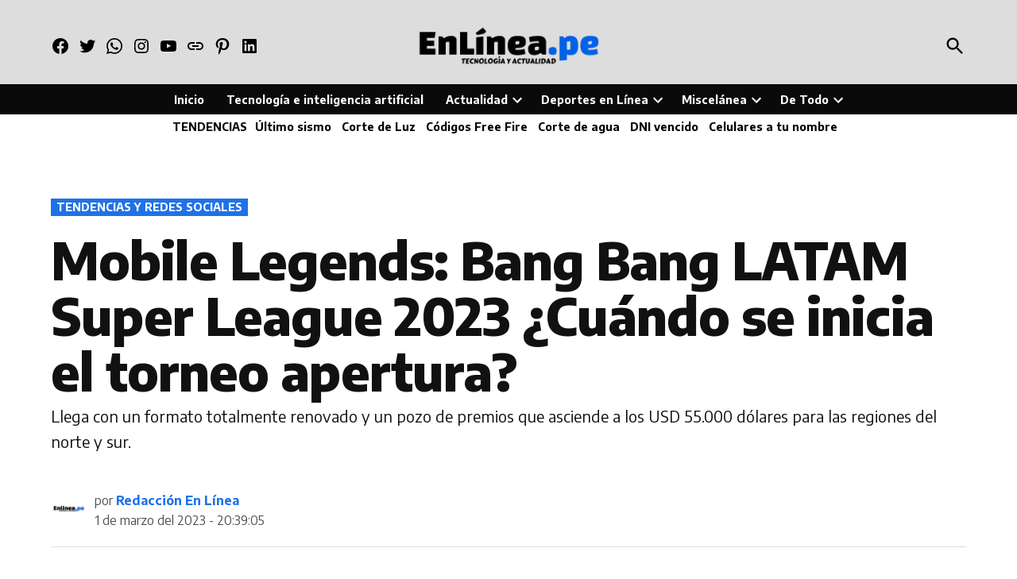

--- FILE ---
content_type: text/html; charset=UTF-8
request_url: https://enlinea.pe/2023/03/01/mobile-legends-bang-bang-latam-super-league-2023-cuando-se-inicia-el-torneo-apertura/
body_size: 49310
content:
<!doctype html>
<html lang="es">
<head>
<meta charset="UTF-8" />
<meta name="viewport" content="width=device-width, initial-scale=1" />
<link rel="profile" href="https://gmpg.org/xfn/11" />
<meta name='robots' content='index, follow, max-image-preview:large, max-snippet:-1, max-video-preview:-1' />
<!-- Jetpack Site Verification Tags -->
<meta name="google-site-verification" content="iMIGAGXcX3WlVhIoKVTCLYQR6WhcMxYHWPv0gCfqAVk" />
<meta name="msvalidate.01" content="E707DFA3CDD3C4063FABBAEF9D75BA8C" />
<meta name="p:domain_verify" content="547ecd1194a84274afd99d77aa7ac642" />
<meta name="yandex-verification" content="fff10f92de9e1406" />
<meta name="facebook-domain-verification" content="1953760214643912" />
<!-- Etiqueta de Google (gtag.js) modo de consentimiento dataLayer añadido por Site Kit -->
<!-- Optimized with WP Meteor v3.4.16 - https://wordpress.org/plugins/wp-meteor/ --><script data-wpmeteor-nooptimize="true" >var _wpmeteor={"exclude":true,"gdpr":true,"rdelay":86400000,"preload":true,"elementor-animations":true,"elementor-pp":true,"v":"3.4.16","rest_url":"https:\/\/enlinea.pe\/wp-json\/"};(()=>{try{new MutationObserver(function(){}),new Promise(function(){}),Object.assign({},{}),document.fonts.ready.then(function(){})}catch{s="wpmeteordisable=1",i=document.location.href,i.match(/[?&]wpmeteordisable/)||(o="",i.indexOf("?")==-1?i.indexOf("#")==-1?o=i+"?"+s:o=i.replace("#","?"+s+"#"):i.indexOf("#")==-1?o=i+"&"+s:o=i.replace("#","&"+s+"#"),document.location.href=o)}var s,i,o;})();
</script><script data-wpmeteor-nooptimize="true" >(()=>{var v="addEventListener",ue="removeEventListener",p="getAttribute",L="setAttribute",pe="removeAttribute",N="hasAttribute",St="querySelector",F=St+"All",U="appendChild",Q="removeChild",fe="createElement",T="tagName",Ae="getOwnPropertyDescriptor",y="prototype",W="__lookupGetter__",Ee="__lookupSetter__",m="DOMContentLoaded",f="load",B="pageshow",me="error";var d=window,c=document,Te=c.documentElement;var $=console.error;var Ke=!0,X=class{constructor(){this.known=[]}init(){let t,n,s=(r,a)=>{if(Ke&&r&&r.fn&&!r.__wpmeteor){let o=function(i){return i===r?this:(c[v](m,l=>{i.call(c,r,l,"jQueryMock")}),this)};this.known.push([r,r.fn.ready,r.fn.init?.prototype?.ready]),r.fn.ready=o,r.fn.init?.prototype?.ready&&(r.fn.init.prototype.ready=o),r.__wpmeteor=!0}return r};window.jQuery||window.$,Object.defineProperty(window,"jQuery",{get(){return t},set(r){t=s(r,"jQuery")},configurable:!0}),Object.defineProperty(window,"$",{get(){return n},set(r){n=s(r,"$")},configurable:!0})}unmock(){this.known.forEach(([t,n,s])=>{t.fn.ready=n,t.fn.init?.prototype?.ready&&s&&(t.fn.init.prototype.ready=s)}),Ke=!1}};var ge="fpo:first-interaction",he="fpo:replay-captured-events";var Je="fpo:element-loaded",Se="fpo:images-loaded",M="fpo:the-end";var Z="click",V=window,Qe=V.addEventListener.bind(V),Xe=V.removeEventListener.bind(V),Ge="removeAttribute",ve="getAttribute",Gt="setAttribute",Ne=["touchstart","touchmove","touchend","touchcancel","keydown","wheel"],Ze=["mouseover","mouseout",Z],Nt=["touchstart","touchend","touchcancel","mouseover","mouseout",Z],R="data-wpmeteor-";var Ue="dispatchEvent",je=e=>{let t=new MouseEvent(Z,{view:e.view,bubbles:!0,cancelable:!0});return Object.defineProperty(t,"target",{writable:!1,value:e.target}),t},Be=class{static capture(){let t=!1,[,n,s]=`${window.Promise}`.split(/[\s[(){]+/s);if(V["__"+s+n])return;let r=[],a=o=>{if(o.target&&Ue in o.target){if(!o.isTrusted)return;if(o.cancelable&&!Ne.includes(o.type))try{o.preventDefault()}catch{}o.stopImmediatePropagation(),o.type===Z?r.push(je(o)):Nt.includes(o.type)&&r.push(o),o.target[Gt](R+o.type,!0),t||(t=!0,V[Ue](new CustomEvent(ge)))}};V.addEventListener(he,()=>{Ze.forEach(l=>Xe(l,a,{passive:!1,capture:!0})),Ne.forEach(l=>Xe(l,a,{passive:!0,capture:!0}));let o;for(;o=r.shift();){var i=o.target;i[ve](R+"touchstart")&&i[ve](R+"touchend")&&!i[ve](R+Z)?(i[ve](R+"touchmove")||r.push(je(o)),i[Ge](R+"touchstart"),i[Ge](R+"touchend")):i[Ge](R+o.type),i[Ue](o)}}),Ze.forEach(o=>Qe(o,a,{passive:!1,capture:!0})),Ne.forEach(o=>Qe(o,a,{passive:!0,capture:!0}))}};var et=Be;var j=class{constructor(){this.l=[]}emit(t,n=null){this.l[t]&&this.l[t].forEach(s=>s(n))}on(t,n){this.l[t]||=[],this.l[t].push(n)}off(t,n){this.l[t]=(this.l[t]||[]).filter(s=>s!==n)}};var D=new j;var ye=c[fe]("span");ye[L]("id","elementor-device-mode");ye[L]("class","elementor-screen-only");var Ut=!1,tt=()=>(Ut||c.body[U](ye),getComputedStyle(ye,":after").content.replace(/"/g,""));var rt=e=>e[p]("class")||"",nt=(e,t)=>e[L]("class",t),st=()=>{d[v](f,function(){let e=tt(),t=Math.max(Te.clientWidth||0,d.innerWidth||0),n=Math.max(Te.clientHeight||0,d.innerHeight||0),s=["_animation_"+e,"animation_"+e,"_animation","_animation","animation"];Array.from(c[F](".elementor-invisible")).forEach(r=>{let a=r.getBoundingClientRect();if(a.top+d.scrollY<=n&&a.left+d.scrollX<t)try{let i=JSON.parse(r[p]("data-settings"));if(i.trigger_source)return;let l=i._animation_delay||i.animation_delay||0,u,E;for(var o=0;o<s.length;o++)if(i[s[o]]){E=s[o],u=i[E];break}if(u){let q=rt(r),J=u==="none"?q:q+" animated "+u,At=setTimeout(()=>{nt(r,J.replace(/\belementor-invisible\b/,"")),s.forEach(Tt=>delete i[Tt]),r[L]("data-settings",JSON.stringify(i))},l);D.on("fi",()=>{clearTimeout(At),nt(r,rt(r).replace(new RegExp("\b"+u+"\b"),""))})}}catch(i){console.error(i)}})})};var ot="data-in-mega_smartmenus",it=()=>{let e=c[fe]("div");e.innerHTML='<span class="sub-arrow --wp-meteor"><i class="fa" aria-hidden="true"></i></span>';let t=e.firstChild,n=s=>{let r=[];for(;s=s.previousElementSibling;)r.push(s);return r};c[v](m,function(){Array.from(c[F](".pp-advanced-menu ul")).forEach(s=>{if(s[p](ot))return;(s[p]("class")||"").match(/\bmega-menu\b/)&&s[F]("ul").forEach(o=>{o[L](ot,!0)});let r=n(s),a=r.filter(o=>o).filter(o=>o[T]==="A").pop();if(a||(a=r.map(o=>Array.from(o[F]("a"))).filter(o=>o).flat().pop()),a){let o=t.cloneNode(!0);a[U](o),new MutationObserver(l=>{l.forEach(({addedNodes:u})=>{u.forEach(E=>{if(E.nodeType===1&&E[T]==="SPAN")try{a[Q](o)}catch{}})})}).observe(a,{childList:!0})}})})};var w="readystatechange",A="message";var Y="SCRIPT",g="data-wpmeteor-",b=Object.defineProperty,Ve=Object.defineProperties,P="javascript/blocked",Pe=/^\s*(application|text)\/javascript|module\s*$/i,mt="requestAnimationFrame",gt="requestIdleCallback",ie="setTimeout",Ie="__dynamic",I=d.constructor.name+"::",ce=c.constructor.name+"::",ht=function(e,t){t=t||d;for(var n=0;n<this.length;n++)e.call(t,this[n],n,this)};"NodeList"in d&&!NodeList[y].forEach&&(NodeList[y].forEach=ht);"HTMLCollection"in d&&!HTMLCollection[y].forEach&&(HTMLCollection[y].forEach=ht);_wpmeteor["elementor-animations"]&&st(),_wpmeteor["elementor-pp"]&&it();var _e=[],Le=[],ee=[],se=!1,k=[],h={},He=!1,Bt=0,H=c.visibilityState==="visible"?d[mt]:d[ie],vt=d[gt]||H;c[v]("visibilitychange",()=>{H=c.visibilityState==="visible"?d[mt]:d[ie],vt=d[gt]||H});var C=d[ie],De,z=["src","type"],x=Object,te="definePropert";x[te+"y"]=(e,t,n)=>{if(e===d&&["jQuery","onload"].indexOf(t)>=0||(e===c||e===c.body)&&["readyState","write","writeln","on"+w].indexOf(t)>=0)return["on"+w,"on"+f].indexOf(t)&&n.set&&(h["on"+w]=h["on"+w]||[],h["on"+w].push(n.set)),e;if(e instanceof HTMLScriptElement&&z.indexOf(t)>=0){if(!e[t+"__def"]){let s=x[Ae](e,t);b(e,t,{set(r){return e[t+"__set"]?e[t+"__set"].call(e,r):s.set.call(e,r)},get(){return e[t+"__get"]?e[t+"__get"].call(e):s.get.call(e)}}),e[t+"__def"]=!0}return n.get&&(e[t+"__get"]=n.get),n.set&&(e[t+"__set"]=n.set),e}return b(e,t,n)};x[te+"ies"]=(e,t)=>{for(let n in t)x[te+"y"](e,n,t[n]);for(let n of x.getOwnPropertySymbols(t))x[te+"y"](e,n,t[n]);return e};var qe=EventTarget[y][v],yt=EventTarget[y][ue],ae=qe.bind(c),Ct=yt.bind(c),G=qe.bind(d),_t=yt.bind(d),Lt=Document[y].createElement,le=Lt.bind(c),de=c.__proto__[W]("readyState").bind(c),ct="loading";b(c,"readyState",{get(){return ct},set(e){return ct=e}});var at=e=>k.filter(([t,,n],s)=>{if(!(e.indexOf(t.type)<0)){n||(n=t.target);try{let r=n.constructor.name+"::"+t.type;for(let a=0;a<h[r].length;a++)if(h[r][a]){let o=r+"::"+s+"::"+a;if(!xe[o])return!0}}catch{}}}).length,oe,xe={},K=e=>{k.forEach(([t,n,s],r)=>{if(!(e.indexOf(t.type)<0)){s||(s=t.target);try{let a=s.constructor.name+"::"+t.type;if((h[a]||[]).length)for(let o=0;o<h[a].length;o++){let i=h[a][o];if(i){let l=a+"::"+r+"::"+o;if(!xe[l]){xe[l]=!0,c.readyState=n,oe=a;try{Bt++,!i[y]||i[y].constructor===i?i.bind(s)(t):i(t)}catch(u){$(u,i)}oe=null}}}}catch(a){$(a)}}})};ae(m,e=>{k.push([new e.constructor(m,e),de(),c])});ae(w,e=>{k.push([new e.constructor(w,e),de(),c])});G(m,e=>{k.push([new e.constructor(m,e),de(),d])});G(f,e=>{He=!0,k.push([new e.constructor(f,e),de(),d]),O||K([m,w,A,f,B])});G(B,e=>{k.push([new e.constructor(B,e),de(),d]),O||K([m,w,A,f,B])});var wt=e=>{k.push([e,c.readyState,d])},Ot=d[W]("onmessage"),Rt=d[Ee]("onmessage"),Pt=()=>{_t(A,wt),(h[I+"message"]||[]).forEach(e=>{G(A,e)}),b(d,"onmessage",{get:Ot,set:Rt})};G(A,wt);var Dt=new X;Dt.init();var Fe=()=>{!O&&!se&&(O=!0,c.readyState="loading",H($e),H(S)),He||G(f,()=>{Fe()})};G(ge,()=>{Fe()});D.on(Se,()=>{Fe()});_wpmeteor.rdelay>=0&&et.capture();var re=[-1],Ce=e=>{re=re.filter(t=>t!==e.target),re.length||C(D.emit.bind(D,M))};var O=!1,S=()=>{let e=_e.shift();if(e)e[p](g+"src")?e[N]("async")||e[Ie]?(e.isConnected&&(re.push(e),setTimeout(Ce,1e3,{target:e})),Oe(e,Ce),C(S)):Oe(e,C.bind(null,S)):(e.origtype==P&&Oe(e),C(S));else if(Le.length)_e.push(...Le),Le.length=0,C(S);else if(at([m,w,A]))K([m,w,A]),C(S);else if(He)if(at([f,B,A]))K([f,B,A]),C(S);else if(re.length>1)vt(S);else if(ee.length)_e.push(...ee),ee.length=0,C(S);else{if(d.RocketLazyLoadScripts)try{RocketLazyLoadScripts.run()}catch(t){$(t)}c.readyState="complete",Pt(),Dt.unmock(),O=!1,se=!0,d[ie](()=>Ce({target:-1}))}else O=!1},xt=e=>{let t=le(Y),n=e.attributes;for(var s=n.length-1;s>=0;s--)n[s].name.startsWith(g)||t[L](n[s].name,n[s].value);let r=e[p](g+"type");r?t.type=r:t.type="text/javascript",(e.textContent||"").match(/^\s*class RocketLazyLoadScripts/)?t.textContent=e.textContent.replace(/^\s*class\s*RocketLazyLoadScripts/,"window.RocketLazyLoadScripts=class").replace("RocketLazyLoadScripts.run();",""):t.textContent=e.textContent;for(let a of["onload","onerror","onreadystatechange"])e[a]&&(t[a]=e[a]);return t},Oe=(e,t)=>{let n=e[p](g+"src");if(n){let s=qe.bind(e);e.isConnected&&t&&(s(f,t),s(me,t)),e.origtype=e[p](g+"type")||"text/javascript",e.origsrc=n,(!e.isConnected||e[N]("nomodule")||e.type&&!Pe.test(e.type))&&t&&t(new Event(f,{target:e}))}else e.origtype===P?(e.origtype=e[p](g+"type")||"text/javascript",e[pe]("integrity"),e.textContent=e.textContent+`
`):t&&t(new Event(f,{target:e}))},We=(e,t)=>{let n=(h[e]||[]).indexOf(t);if(n>=0)return h[e][n]=void 0,!0},lt=(e,t,...n)=>{if("HTMLDocument::"+m==oe&&e===m&&!t.toString().match(/jQueryMock/)){D.on(M,c[v].bind(c,e,t,...n));return}if(t&&(e===m||e===w)){let s=ce+e;h[s]=h[s]||[],h[s].push(t),se&&K([e]);return}return ae(e,t,...n)},dt=(e,t,...n)=>{if(e===m){let s=ce+e;We(s,t)}return Ct(e,t,...n)};Ve(c,{[v]:{get(){return lt},set(){return lt}},[ue]:{get(){return dt},set(){return dt}}});var ne=c.createDocumentFragment(),$e=()=>{ne.hasChildNodes()&&(c.head[U](ne),ne=c.createDocumentFragment())},ut={},we=e=>{if(e)try{let t=new URL(e,c.location.href),n=t.origin;if(n&&!ut[n]&&c.location.host!==t.host){let s=le("link");s.rel="preconnect",s.href=n,ne[U](s),ut[n]=!0,O&&H($e)}}catch{}},be={},kt=(e,t,n,s)=>{let r=le("link");r.rel=t?"modulepre"+f:"pre"+f,r.as="script",n&&r[L]("crossorigin",n),s&&r[L]("integrity",s);try{e=new URL(e,c.location.href).href}catch{}r.href=e,ne[U](r),be[e]=!0,O&&H($e)},ke=function(...e){let t=le(...e);if(!e||e[0].toUpperCase()!==Y||!O)return t;let n=t[L].bind(t),s=t[p].bind(t),r=t[pe].bind(t),a=t[N].bind(t),o=t[W]("attributes").bind(t);return z.forEach(i=>{let l=t[W](i).bind(t),u=t[Ee](i).bind(t);x[te+"y"](t,i,{set(E){return i==="type"&&E&&!Pe.test(E)?n(i,E):((i==="src"&&E||i==="type"&&E&&t.origsrc)&&n("type",P),E?n(g+i,E):r(g+i))},get(){let E=t[p](g+i);if(i==="src")try{return new URL(E,c.location.href).href}catch{}return E}}),b(t,"orig"+i,{set(E){return u(E)},get(){return l()}})}),t[L]=function(i,l){if(z.includes(i))return i==="type"&&l&&!Pe.test(l)?n(i,l):((i==="src"&&l||i==="type"&&l&&t.origsrc)&&n("type",P),l?n(g+i,l):r(g+i));n(i,l)},t[p]=function(i){let l=z.indexOf(i)>=0?s(g+i):s(i);if(i==="src")try{return new URL(l,c.location.href).href}catch{}return l},t[N]=function(i){return z.indexOf(i)>=0?a(g+i):a(i)},b(t,"attributes",{get(){return[...o()].filter(l=>l.name!=="type").map(l=>({name:l.name.match(new RegExp(g))?l.name.replace(g,""):l.name,value:l.value}))}}),t[Ie]=!0,t};Object.defineProperty(Document[y],"createElement",{set(e){e!==ke&&(De=e)},get(){return De||ke}});var Re=new Set,ze=new MutationObserver(e=>{e.forEach(({removedNodes:t,addedNodes:n,target:s})=>{t.forEach(r=>{r.nodeType===1&&Y===r[T]&&"origtype"in r&&Re.delete(r)}),n.forEach(r=>{if(r.nodeType===1)if(Y===r[T]){if("origtype"in r){if(r.origtype!==P)return}else if(r[p]("type")!==P)return;"origtype"in r||z.forEach(o=>{let i=r[W](o).bind(r),l=r[Ee](o).bind(r);b(r,"orig"+o,{set(u){return l(u)},get(){return i()}})});let a=r[p](g+"src");if(Re.has(r)&&$("Inserted twice",r),r.parentNode){Re.add(r);let o=r[p](g+"type");(a||"").match(/\/gtm.js\?/)||r[N]("async")||r[Ie]?(ee.push(r),we(a)):r[N]("defer")||o==="module"?(Le.push(r),we(a)):(a&&!r[N]("nomodule")&&!be[a]&&kt(a,o==="module",r[N]("crossorigin")&&r[p]("crossorigin"),r[p]("integrity")),_e.push(r))}else r[v](f,o=>o.target.parentNode[Q](o.target)),r[v](me,o=>o.target.parentNode[Q](o.target)),s[U](r)}else r[T]==="LINK"&&r[p]("as")==="script"&&(be[r[p]("href")]=!0)})})}),bt={childList:!0,subtree:!0};ze.observe(c.documentElement,bt);var Mt=HTMLElement[y].attachShadow;HTMLElement[y].attachShadow=function(e){let t=Mt.call(this,e);return e.mode==="open"&&ze.observe(t,bt),t};(()=>{let e=x[Ae](HTMLIFrameElement[y],"src");b(HTMLIFrameElement[y],"src",{get(){return this.dataset.fpoSrc?this.dataset.fpoSrc:e.get.call(this)},set(t){delete this.dataset.fpoSrc,e.set.call(this,t)}})})();D.on(M,()=>{(!De||De===ke)&&(Document[y].createElement=Lt,ze.disconnect()),dispatchEvent(new CustomEvent(he)),dispatchEvent(new CustomEvent(M))});var Me=e=>{let t,n;!c.currentScript||!c.currentScript.parentNode?(t=c.body,n=t.lastChild):(n=c.currentScript,t=n.parentNode);try{let s=le("div");s.innerHTML=e,Array.from(s.childNodes).forEach(r=>{r.nodeName===Y?t.insertBefore(xt(r),n):t.insertBefore(r,n)})}catch(s){$(s)}},pt=e=>Me(e+`
`);Ve(c,{write:{get(){return Me},set(e){return Me=e}},writeln:{get(){return pt},set(e){return pt=e}}});var ft=(e,t,...n)=>{if(I+m==oe&&e===m&&!t.toString().match(/jQueryMock/)){D.on(M,d[v].bind(d,e,t,...n));return}if(I+f==oe&&e===f){D.on(M,d[v].bind(d,e,t,...n));return}if(t&&(e===f||e===B||e===m||e===A&&!se)){let s=e===m?ce+e:I+e;h[s]=h[s]||[],h[s].push(t),se&&K([e]);return}return G(e,t,...n)},Et=(e,t,...n)=>{if(e===f||e===m||e===B){let s=e===m?ce+e:I+e;We(s,t)}return _t(e,t,...n)};Ve(d,{[v]:{get(){return ft},set(){return ft}},[ue]:{get(){return Et},set(){return Et}}});var Ye=e=>{let t;return{get(){return t},set(n){return t&&We(e,n),h[e]=h[e]||[],h[e].push(n),t=n}}};G(Je,e=>{let{target:t,event:n}=e.detail,s=t===d?c.body:t,r=s[p](g+"on"+n.type);s[pe](g+"on"+n.type);try{let a=new Function("event",r);t===d?d[v](f,a.bind(t,n)):a.call(t,n)}catch(a){console.err(a)}});{let e=Ye(I+f);b(d,"onload",e),ae(m,()=>{b(c.body,"onload",e)})}b(c,"onreadystatechange",Ye(ce+w));b(d,"onmessage",Ye(I+A));(()=>{let e=d.innerHeight,t=d.innerWidth,n=r=>{let o={"4g":1250,"3g":2500,"2g":2500}[(navigator.connection||{}).effectiveType]||0,i=r.getBoundingClientRect(),l={top:-1*e-o,left:-1*t-o,bottom:e+o,right:t+o};return!(i.left>=l.right||i.right<=l.left||i.top>=l.bottom||i.bottom<=l.top)},s=(r=!0)=>{let a=1,o=-1,i={},l=()=>{o++,--a||d[ie](D.emit.bind(D,Se),_wpmeteor.rdelay)};Array.from(c.getElementsByTagName("*")).forEach(u=>{let E,q,J;if(u[T]==="IMG"){let _=u.currentSrc||u.src;_&&!i[_]&&!_.match(/^data:/i)&&((u.loading||"").toLowerCase()!=="lazy"||n(u))&&(E=_)}else if(u[T]===Y)we(u[p](g+"src"));else if(u[T]==="LINK"&&u[p]("as")==="script"&&["pre"+f,"modulepre"+f].indexOf(u[p]("rel"))>=0)be[u[p]("href")]=!0;else if((q=d.getComputedStyle(u))&&(J=(q.backgroundImage||"").match(/^url\s*\((.*?)\)/i))&&(J||[]).length){let _=J[0].slice(4,-1).replace(/"/g,"");!i[_]&&!_.match(/^data:/i)&&(E=_)}if(E){i[E]=!0;let _=new Image;r&&(a++,_[v](f,l),_[v](me,l)),_.src=E}}),c.fonts.ready.then(()=>{l()})};_wpmeteor.rdelay===0?ae(m,s):G(f,s)})();})();
//1.0.42
</script><script  type="javascript/blocked" data-wpmeteor-type="text/javascript"  id="google_gtagjs-js-consent-mode-data-layer">
window.dataLayer = window.dataLayer || [];function gtag(){dataLayer.push(arguments);}
gtag('consent', 'default', {"ad_personalization":"denied","ad_storage":"denied","ad_user_data":"denied","analytics_storage":"denied","functionality_storage":"denied","security_storage":"denied","personalization_storage":"denied","region":["AT","BE","BG","CH","CY","CZ","DE","DK","EE","ES","FI","FR","GB","GR","HR","HU","IE","IS","IT","LI","LT","LU","LV","MT","NL","NO","PL","PT","RO","SE","SI","SK"],"wait_for_update":500});
window._googlesitekitConsentCategoryMap = {"statistics":["analytics_storage"],"marketing":["ad_storage","ad_user_data","ad_personalization"],"functional":["functionality_storage","security_storage"],"preferences":["personalization_storage"]};
window._googlesitekitConsents = {"ad_personalization":"denied","ad_storage":"denied","ad_user_data":"denied","analytics_storage":"denied","functionality_storage":"denied","security_storage":"denied","personalization_storage":"denied","region":["AT","BE","BG","CH","CY","CZ","DE","DK","EE","ES","FI","FR","GB","GR","HR","HU","IE","IS","IT","LI","LT","LU","LV","MT","NL","NO","PL","PT","RO","SE","SI","SK"],"wait_for_update":500};
</script>
<!-- Fin de la etiqueta Google (gtag.js) modo de consentimiento dataLayer añadido por Site Kit -->
<!-- This site is optimized with the Yoast SEO Premium plugin v21.6 (Yoast SEO v26.8) - https://yoast.com/product/yoast-seo-premium-wordpress/ -->
<title>Mobile Legends: Bang Bang LATAM Super League 2023 ¿Cuándo se inicia el torneo apertura? | Periodismo en Línea</title>
<meta name="description" content="21 de enero | Llega con un formato totalmente renovado y un pozo de premios que asciende a los USD 55.000 dólares para las regiones del norte y sur." />
<link rel="canonical" href="https://enlinea.pe/2023/03/01/mobile-legends-bang-bang-latam-super-league-2023-cuando-se-inicia-el-torneo-apertura/" />
<meta property="og:locale" content="es_ES" />
<meta property="og:type" content="article" />
<meta property="og:title" content="Mobile Legends: Bang Bang LATAM Super League 2023 ¿Cuándo se inicia el torneo apertura?" />
<meta property="og:description" content="Llega con un formato totalmente renovado y un pozo de premios que asciende a los USD 55.000 dólares para las regiones del norte y sur." />
<meta property="og:url" content="https://enlinea.pe/2023/03/01/mobile-legends-bang-bang-latam-super-league-2023-cuando-se-inicia-el-torneo-apertura/" />
<meta property="og:site_name" content="Periodismo en Línea" />
<meta property="article:publisher" content="https://www.facebook.com/periodismoenlinea/" />
<meta property="article:author" content="https://www.facebook.com/periodismoenlinea/" />
<meta property="article:published_time" content="2023-03-02T01:39:05+00:00" />
<meta property="article:modified_time" content="2023-03-02T01:39:11+00:00" />
<meta property="og:image" content="https://enlinea.pe/wp-content/uploads/2023/03/Mobile-Legends-Bang-Bang.jpg" />
<meta property="og:image:width" content="1200" />
<meta property="og:image:height" content="660" />
<meta property="og:image:type" content="image/jpeg" />
<meta name="author" content="Redacción En Línea" />
<meta name="twitter:card" content="summary_large_image" />
<meta name="twitter:creator" content="@periodismoperu" />
<meta name="twitter:site" content="@periodismoperu" />
<script type="application/ld+json" class="yoast-schema-graph">{"@context":"https://schema.org","@graph":[{"@type":"NewsArticle","@id":"https://enlinea.pe/2023/03/01/mobile-legends-bang-bang-latam-super-league-2023-cuando-se-inicia-el-torneo-apertura/#article","isPartOf":{"@id":"https://enlinea.pe/2023/03/01/mobile-legends-bang-bang-latam-super-league-2023-cuando-se-inicia-el-torneo-apertura/"},"author":{"name":"Redacción En Línea","@id":"https://enlinea.pe/#/schema/person/62919352f51e7caf076188ccc944734f"},"headline":"Mobile Legends: Bang Bang LATAM Super League 2023 ¿Cuándo se inicia el torneo apertura?","datePublished":"2023-03-02T01:39:05+00:00","dateModified":"2023-03-02T01:39:11+00:00","mainEntityOfPage":{"@id":"https://enlinea.pe/2023/03/01/mobile-legends-bang-bang-latam-super-league-2023-cuando-se-inicia-el-torneo-apertura/"},"wordCount":628,"publisher":{"@id":"https://enlinea.pe/#organization"},"image":{"@id":"https://enlinea.pe/2023/03/01/mobile-legends-bang-bang-latam-super-league-2023-cuando-se-inicia-el-torneo-apertura/#primaryimage"},"thumbnailUrl":"https://i0.wp.com/enlinea.pe/wp-content/uploads/2023/03/Mobile-Legends-Bang-Bang.jpg?fit=1200%2C660&ssl=1","keywords":["LATAM","Mobile Legends"],"articleSection":["Tendencias y redes sociales"],"inLanguage":"es"},{"@type":["WebPage","ItemPage"],"@id":"https://enlinea.pe/2023/03/01/mobile-legends-bang-bang-latam-super-league-2023-cuando-se-inicia-el-torneo-apertura/","url":"https://enlinea.pe/2023/03/01/mobile-legends-bang-bang-latam-super-league-2023-cuando-se-inicia-el-torneo-apertura/","name":"Mobile Legends: Bang Bang LATAM Super League 2023 ¿Cuándo se inicia el torneo apertura? | Periodismo en Línea","isPartOf":{"@id":"https://enlinea.pe/#website"},"primaryImageOfPage":{"@id":"https://enlinea.pe/2023/03/01/mobile-legends-bang-bang-latam-super-league-2023-cuando-se-inicia-el-torneo-apertura/#primaryimage"},"image":{"@id":"https://enlinea.pe/2023/03/01/mobile-legends-bang-bang-latam-super-league-2023-cuando-se-inicia-el-torneo-apertura/#primaryimage"},"thumbnailUrl":"https://i0.wp.com/enlinea.pe/wp-content/uploads/2023/03/Mobile-Legends-Bang-Bang.jpg?fit=1200%2C660&ssl=1","datePublished":"2023-03-02T01:39:05+00:00","dateModified":"2023-03-02T01:39:11+00:00","description":"21 de enero | Llega con un formato totalmente renovado y un pozo de premios que asciende a los USD 55.000 dólares para las regiones del norte y sur.","breadcrumb":{"@id":"https://enlinea.pe/2023/03/01/mobile-legends-bang-bang-latam-super-league-2023-cuando-se-inicia-el-torneo-apertura/#breadcrumb"},"inLanguage":"es","potentialAction":[{"@type":"ReadAction","target":["https://enlinea.pe/2023/03/01/mobile-legends-bang-bang-latam-super-league-2023-cuando-se-inicia-el-torneo-apertura/"]}]},{"@type":"ImageObject","inLanguage":"es","@id":"https://enlinea.pe/2023/03/01/mobile-legends-bang-bang-latam-super-league-2023-cuando-se-inicia-el-torneo-apertura/#primaryimage","url":"https://i0.wp.com/enlinea.pe/wp-content/uploads/2023/03/Mobile-Legends-Bang-Bang.jpg?fit=1200%2C660&ssl=1","contentUrl":"https://i0.wp.com/enlinea.pe/wp-content/uploads/2023/03/Mobile-Legends-Bang-Bang.jpg?fit=1200%2C660&ssl=1","width":1200,"height":660,"caption":"Mobile Legends Bang Bang"},{"@type":"BreadcrumbList","@id":"https://enlinea.pe/2023/03/01/mobile-legends-bang-bang-latam-super-league-2023-cuando-se-inicia-el-torneo-apertura/#breadcrumb","itemListElement":[{"@type":"ListItem","position":1,"name":"Portada","item":"https://enlinea.pe/"},{"@type":"ListItem","position":2,"name":"Tendencias y redes sociales","item":"https://enlinea.pe/tendencias/"},{"@type":"ListItem","position":3,"name":"Mobile Legends: Bang Bang LATAM Super League 2023 ¿Cuándo se inicia el torneo apertura?"}]},{"@type":"WebSite","@id":"https://enlinea.pe/#website","url":"https://enlinea.pe/","name":"Periodismo en Línea","description":"Inteligencia artificial, tecnología, tendencias, actualidad y más","publisher":{"@id":"https://enlinea.pe/#organization"},"alternateName":"Noticias de enlinea.pe","potentialAction":[{"@type":"SearchAction","target":{"@type":"EntryPoint","urlTemplate":"https://enlinea.pe/?s={search_term_string}"},"query-input":{"@type":"PropertyValueSpecification","valueRequired":true,"valueName":"search_term_string"}}],"inLanguage":"es"},{"@type":"Organization","@id":"https://enlinea.pe/#organization","name":"Periodismo en Línea","alternateName":"Noticias de enlinea.pe","url":"https://enlinea.pe/","logo":{"@type":"ImageObject","inLanguage":"es","@id":"https://enlinea.pe/#/schema/logo/image/","url":"https://i0.wp.com/enlinea.pe/wp-content/uploads/2019/08/logo-png-amp.png?fit=190%2C36&ssl=1","contentUrl":"https://i0.wp.com/enlinea.pe/wp-content/uploads/2019/08/logo-png-amp.png?fit=190%2C36&ssl=1","width":190,"height":36,"caption":"Periodismo en Línea"},"image":{"@id":"https://enlinea.pe/#/schema/logo/image/"},"sameAs":["https://www.facebook.com/periodismoenlinea/","https://x.com/periodismoperu","https://www.instagram.com/enlineape/","https://www.pinterest.com/periodismoperu/","https://www.youtube.com/@periodismoenlinea","https://www.tiktok.com/@enlineape"],"publishingPrinciples":"https://enlinea.pe/politica-de-privacidad-terminos-y-condiciones-de-uso/","ownershipFundingInfo":"https://enlinea.pe/terminos-y-servicios/"},{"@type":"Person","@id":"https://enlinea.pe/#/schema/person/62919352f51e7caf076188ccc944734f","name":"Redacción En Línea","image":{"@type":"ImageObject","inLanguage":"es","@id":"https://enlinea.pe/#/schema/person/image/","url":"https://secure.gravatar.com/avatar/2423e038a821247500d0a3e97073418ab2b9979234b2078b07cd34a27e23359e?s=96&d=mm&r=g","contentUrl":"https://secure.gravatar.com/avatar/2423e038a821247500d0a3e97073418ab2b9979234b2078b07cd34a27e23359e?s=96&d=mm&r=g","caption":"Redacción En Línea"},"description":"Administrador de contenidos de Grupo Periodismo en Línea","sameAs":["https://www.facebook.com/periodismoenlinea/","https://x.com/periodismoperu"],"url":"https://enlinea.pe/author/admin/"}]}</script>
<!-- / Yoast SEO Premium plugin. -->
<link rel='dns-prefetch' href='//www.googletagmanager.com' />
<link rel='dns-prefetch' href='//stats.wp.com' />
<link rel='dns-prefetch' href='//fonts.googleapis.com' />
<link rel='dns-prefetch' href='//pagead2.googlesyndication.com' />
<link rel='dns-prefetch' href='//fundingchoicesmessages.google.com' />
<link rel='preconnect' href='//c0.wp.com' />
<link rel='preconnect' href='//i0.wp.com' />
<link rel="alternate" type="application/rss+xml" title="Periodismo en Línea &raquo; Feed" href="https://enlinea.pe/feed/" />
<link rel="alternate" title="oEmbed (JSON)" type="application/json+oembed" href="https://enlinea.pe/wp-json/oembed/1.0/embed?url=https%3A%2F%2Fenlinea.pe%2F2023%2F03%2F01%2Fmobile-legends-bang-bang-latam-super-league-2023-cuando-se-inicia-el-torneo-apertura%2F" />
<link rel="alternate" title="oEmbed (XML)" type="text/xml+oembed" href="https://enlinea.pe/wp-json/oembed/1.0/embed?url=https%3A%2F%2Fenlinea.pe%2F2023%2F03%2F01%2Fmobile-legends-bang-bang-latam-super-league-2023-cuando-se-inicia-el-torneo-apertura%2F&#038;format=xml" />
<style id='wp-img-auto-sizes-contain-inline-css'>
img:is([sizes=auto i],[sizes^="auto," i]){contain-intrinsic-size:3000px 1500px}
/*# sourceURL=wp-img-auto-sizes-contain-inline-css */
</style>
<link rel='stylesheet' id='jetpack_related-posts-css' href='https://c0.wp.com/p/jetpack/15.4/modules/related-posts/related-posts.css' media='all' />
<style id='wp-block-library-inline-css'>
:root{--wp-block-synced-color:#7a00df;--wp-block-synced-color--rgb:122,0,223;--wp-bound-block-color:var(--wp-block-synced-color);--wp-editor-canvas-background:#ddd;--wp-admin-theme-color:#007cba;--wp-admin-theme-color--rgb:0,124,186;--wp-admin-theme-color-darker-10:#006ba1;--wp-admin-theme-color-darker-10--rgb:0,107,160.5;--wp-admin-theme-color-darker-20:#005a87;--wp-admin-theme-color-darker-20--rgb:0,90,135;--wp-admin-border-width-focus:2px}@media (min-resolution:192dpi){:root{--wp-admin-border-width-focus:1.5px}}.wp-element-button{cursor:pointer}:root .has-very-light-gray-background-color{background-color:#eee}:root .has-very-dark-gray-background-color{background-color:#313131}:root .has-very-light-gray-color{color:#eee}:root .has-very-dark-gray-color{color:#313131}:root .has-vivid-green-cyan-to-vivid-cyan-blue-gradient-background{background:linear-gradient(135deg,#00d084,#0693e3)}:root .has-purple-crush-gradient-background{background:linear-gradient(135deg,#34e2e4,#4721fb 50%,#ab1dfe)}:root .has-hazy-dawn-gradient-background{background:linear-gradient(135deg,#faaca8,#dad0ec)}:root .has-subdued-olive-gradient-background{background:linear-gradient(135deg,#fafae1,#67a671)}:root .has-atomic-cream-gradient-background{background:linear-gradient(135deg,#fdd79a,#004a59)}:root .has-nightshade-gradient-background{background:linear-gradient(135deg,#330968,#31cdcf)}:root .has-midnight-gradient-background{background:linear-gradient(135deg,#020381,#2874fc)}:root{--wp--preset--font-size--normal:16px;--wp--preset--font-size--huge:42px}.has-regular-font-size{font-size:1em}.has-larger-font-size{font-size:2.625em}.has-normal-font-size{font-size:var(--wp--preset--font-size--normal)}.has-huge-font-size{font-size:var(--wp--preset--font-size--huge)}.has-text-align-center{text-align:center}.has-text-align-left{text-align:left}.has-text-align-right{text-align:right}.has-fit-text{white-space:nowrap!important}#end-resizable-editor-section{display:none}.aligncenter{clear:both}.items-justified-left{justify-content:flex-start}.items-justified-center{justify-content:center}.items-justified-right{justify-content:flex-end}.items-justified-space-between{justify-content:space-between}.screen-reader-text{border:0;clip-path:inset(50%);height:1px;margin:-1px;overflow:hidden;padding:0;position:absolute;width:1px;word-wrap:normal!important}.screen-reader-text:focus{background-color:#ddd;clip-path:none;color:#444;display:block;font-size:1em;height:auto;left:5px;line-height:normal;padding:15px 23px 14px;text-decoration:none;top:5px;width:auto;z-index:100000}html :where(.has-border-color){border-style:solid}html :where([style*=border-top-color]){border-top-style:solid}html :where([style*=border-right-color]){border-right-style:solid}html :where([style*=border-bottom-color]){border-bottom-style:solid}html :where([style*=border-left-color]){border-left-style:solid}html :where([style*=border-width]){border-style:solid}html :where([style*=border-top-width]){border-top-style:solid}html :where([style*=border-right-width]){border-right-style:solid}html :where([style*=border-bottom-width]){border-bottom-style:solid}html :where([style*=border-left-width]){border-left-style:solid}html :where(img[class*=wp-image-]){height:auto;max-width:100%}:where(figure){margin:0 0 1em}html :where(.is-position-sticky){--wp-admin--admin-bar--position-offset:var(--wp-admin--admin-bar--height,0px)}@media screen and (max-width:600px){html :where(.is-position-sticky){--wp-admin--admin-bar--position-offset:0px}}
/*# sourceURL=wp-block-library-inline-css */
</style><style id='wp-block-heading-inline-css'>
h1:where(.wp-block-heading).has-background,h2:where(.wp-block-heading).has-background,h3:where(.wp-block-heading).has-background,h4:where(.wp-block-heading).has-background,h5:where(.wp-block-heading).has-background,h6:where(.wp-block-heading).has-background{padding:1.25em 2.375em}h1.has-text-align-left[style*=writing-mode]:where([style*=vertical-lr]),h1.has-text-align-right[style*=writing-mode]:where([style*=vertical-rl]),h2.has-text-align-left[style*=writing-mode]:where([style*=vertical-lr]),h2.has-text-align-right[style*=writing-mode]:where([style*=vertical-rl]),h3.has-text-align-left[style*=writing-mode]:where([style*=vertical-lr]),h3.has-text-align-right[style*=writing-mode]:where([style*=vertical-rl]),h4.has-text-align-left[style*=writing-mode]:where([style*=vertical-lr]),h4.has-text-align-right[style*=writing-mode]:where([style*=vertical-rl]),h5.has-text-align-left[style*=writing-mode]:where([style*=vertical-lr]),h5.has-text-align-right[style*=writing-mode]:where([style*=vertical-rl]),h6.has-text-align-left[style*=writing-mode]:where([style*=vertical-lr]),h6.has-text-align-right[style*=writing-mode]:where([style*=vertical-rl]){rotate:180deg}
/*# sourceURL=https://c0.wp.com/c/6.9/wp-includes/blocks/heading/style.min.css */
</style>
<style id='wp-block-image-inline-css'>
.wp-block-image>a,.wp-block-image>figure>a{display:inline-block}.wp-block-image img{box-sizing:border-box;height:auto;max-width:100%;vertical-align:bottom}@media not (prefers-reduced-motion){.wp-block-image img.hide{visibility:hidden}.wp-block-image img.show{animation:show-content-image .4s}}.wp-block-image[style*=border-radius] img,.wp-block-image[style*=border-radius]>a{border-radius:inherit}.wp-block-image.has-custom-border img{box-sizing:border-box}.wp-block-image.aligncenter{text-align:center}.wp-block-image.alignfull>a,.wp-block-image.alignwide>a{width:100%}.wp-block-image.alignfull img,.wp-block-image.alignwide img{height:auto;width:100%}.wp-block-image .aligncenter,.wp-block-image .alignleft,.wp-block-image .alignright,.wp-block-image.aligncenter,.wp-block-image.alignleft,.wp-block-image.alignright{display:table}.wp-block-image .aligncenter>figcaption,.wp-block-image .alignleft>figcaption,.wp-block-image .alignright>figcaption,.wp-block-image.aligncenter>figcaption,.wp-block-image.alignleft>figcaption,.wp-block-image.alignright>figcaption{caption-side:bottom;display:table-caption}.wp-block-image .alignleft{float:left;margin:.5em 1em .5em 0}.wp-block-image .alignright{float:right;margin:.5em 0 .5em 1em}.wp-block-image .aligncenter{margin-left:auto;margin-right:auto}.wp-block-image :where(figcaption){margin-bottom:1em;margin-top:.5em}.wp-block-image.is-style-circle-mask img{border-radius:9999px}@supports ((-webkit-mask-image:none) or (mask-image:none)) or (-webkit-mask-image:none){.wp-block-image.is-style-circle-mask img{border-radius:0;-webkit-mask-image:url('data:image/svg+xml;utf8,<svg viewBox="0 0 100 100" xmlns="http://www.w3.org/2000/svg"><circle cx="50" cy="50" r="50"/></svg>');mask-image:url('data:image/svg+xml;utf8,<svg viewBox="0 0 100 100" xmlns="http://www.w3.org/2000/svg"><circle cx="50" cy="50" r="50"/></svg>');mask-mode:alpha;-webkit-mask-position:center;mask-position:center;-webkit-mask-repeat:no-repeat;mask-repeat:no-repeat;-webkit-mask-size:contain;mask-size:contain}}:root :where(.wp-block-image.is-style-rounded img,.wp-block-image .is-style-rounded img){border-radius:9999px}.wp-block-image figure{margin:0}.wp-lightbox-container{display:flex;flex-direction:column;position:relative}.wp-lightbox-container img{cursor:zoom-in}.wp-lightbox-container img:hover+button{opacity:1}.wp-lightbox-container button{align-items:center;backdrop-filter:blur(16px) saturate(180%);background-color:#5a5a5a40;border:none;border-radius:4px;cursor:zoom-in;display:flex;height:20px;justify-content:center;opacity:0;padding:0;position:absolute;right:16px;text-align:center;top:16px;width:20px;z-index:100}@media not (prefers-reduced-motion){.wp-lightbox-container button{transition:opacity .2s ease}}.wp-lightbox-container button:focus-visible{outline:3px auto #5a5a5a40;outline:3px auto -webkit-focus-ring-color;outline-offset:3px}.wp-lightbox-container button:hover{cursor:pointer;opacity:1}.wp-lightbox-container button:focus{opacity:1}.wp-lightbox-container button:focus,.wp-lightbox-container button:hover,.wp-lightbox-container button:not(:hover):not(:active):not(.has-background){background-color:#5a5a5a40;border:none}.wp-lightbox-overlay{box-sizing:border-box;cursor:zoom-out;height:100vh;left:0;overflow:hidden;position:fixed;top:0;visibility:hidden;width:100%;z-index:100000}.wp-lightbox-overlay .close-button{align-items:center;cursor:pointer;display:flex;justify-content:center;min-height:40px;min-width:40px;padding:0;position:absolute;right:calc(env(safe-area-inset-right) + 16px);top:calc(env(safe-area-inset-top) + 16px);z-index:5000000}.wp-lightbox-overlay .close-button:focus,.wp-lightbox-overlay .close-button:hover,.wp-lightbox-overlay .close-button:not(:hover):not(:active):not(.has-background){background:none;border:none}.wp-lightbox-overlay .lightbox-image-container{height:var(--wp--lightbox-container-height);left:50%;overflow:hidden;position:absolute;top:50%;transform:translate(-50%,-50%);transform-origin:top left;width:var(--wp--lightbox-container-width);z-index:9999999999}.wp-lightbox-overlay .wp-block-image{align-items:center;box-sizing:border-box;display:flex;height:100%;justify-content:center;margin:0;position:relative;transform-origin:0 0;width:100%;z-index:3000000}.wp-lightbox-overlay .wp-block-image img{height:var(--wp--lightbox-image-height);min-height:var(--wp--lightbox-image-height);min-width:var(--wp--lightbox-image-width);width:var(--wp--lightbox-image-width)}.wp-lightbox-overlay .wp-block-image figcaption{display:none}.wp-lightbox-overlay button{background:none;border:none}.wp-lightbox-overlay .scrim{background-color:#fff;height:100%;opacity:.9;position:absolute;width:100%;z-index:2000000}.wp-lightbox-overlay.active{visibility:visible}@media not (prefers-reduced-motion){.wp-lightbox-overlay.active{animation:turn-on-visibility .25s both}.wp-lightbox-overlay.active img{animation:turn-on-visibility .35s both}.wp-lightbox-overlay.show-closing-animation:not(.active){animation:turn-off-visibility .35s both}.wp-lightbox-overlay.show-closing-animation:not(.active) img{animation:turn-off-visibility .25s both}.wp-lightbox-overlay.zoom.active{animation:none;opacity:1;visibility:visible}.wp-lightbox-overlay.zoom.active .lightbox-image-container{animation:lightbox-zoom-in .4s}.wp-lightbox-overlay.zoom.active .lightbox-image-container img{animation:none}.wp-lightbox-overlay.zoom.active .scrim{animation:turn-on-visibility .4s forwards}.wp-lightbox-overlay.zoom.show-closing-animation:not(.active){animation:none}.wp-lightbox-overlay.zoom.show-closing-animation:not(.active) .lightbox-image-container{animation:lightbox-zoom-out .4s}.wp-lightbox-overlay.zoom.show-closing-animation:not(.active) .lightbox-image-container img{animation:none}.wp-lightbox-overlay.zoom.show-closing-animation:not(.active) .scrim{animation:turn-off-visibility .4s forwards}}@keyframes show-content-image{0%{visibility:hidden}99%{visibility:hidden}to{visibility:visible}}@keyframes turn-on-visibility{0%{opacity:0}to{opacity:1}}@keyframes turn-off-visibility{0%{opacity:1;visibility:visible}99%{opacity:0;visibility:visible}to{opacity:0;visibility:hidden}}@keyframes lightbox-zoom-in{0%{transform:translate(calc((-100vw + var(--wp--lightbox-scrollbar-width))/2 + var(--wp--lightbox-initial-left-position)),calc(-50vh + var(--wp--lightbox-initial-top-position))) scale(var(--wp--lightbox-scale))}to{transform:translate(-50%,-50%) scale(1)}}@keyframes lightbox-zoom-out{0%{transform:translate(-50%,-50%) scale(1);visibility:visible}99%{visibility:visible}to{transform:translate(calc((-100vw + var(--wp--lightbox-scrollbar-width))/2 + var(--wp--lightbox-initial-left-position)),calc(-50vh + var(--wp--lightbox-initial-top-position))) scale(var(--wp--lightbox-scale));visibility:hidden}}
/*# sourceURL=https://c0.wp.com/c/6.9/wp-includes/blocks/image/style.min.css */
</style>
<style id='wp-block-image-theme-inline-css'>
:root :where(.wp-block-image figcaption){color:#555;font-size:13px;text-align:center}.is-dark-theme :root :where(.wp-block-image figcaption){color:#ffffffa6}.wp-block-image{margin:0 0 1em}
/*# sourceURL=https://c0.wp.com/c/6.9/wp-includes/blocks/image/theme.min.css */
</style>
<style id='wp-block-list-inline-css'>
ol,ul{box-sizing:border-box}:root :where(.wp-block-list.has-background){padding:1.25em 2.375em}
/*# sourceURL=https://c0.wp.com/c/6.9/wp-includes/blocks/list/style.min.css */
</style>
<style id='wp-block-columns-inline-css'>
.wp-block-columns{box-sizing:border-box;display:flex;flex-wrap:wrap!important}@media (min-width:782px){.wp-block-columns{flex-wrap:nowrap!important}}.wp-block-columns{align-items:normal!important}.wp-block-columns.are-vertically-aligned-top{align-items:flex-start}.wp-block-columns.are-vertically-aligned-center{align-items:center}.wp-block-columns.are-vertically-aligned-bottom{align-items:flex-end}@media (max-width:781px){.wp-block-columns:not(.is-not-stacked-on-mobile)>.wp-block-column{flex-basis:100%!important}}@media (min-width:782px){.wp-block-columns:not(.is-not-stacked-on-mobile)>.wp-block-column{flex-basis:0;flex-grow:1}.wp-block-columns:not(.is-not-stacked-on-mobile)>.wp-block-column[style*=flex-basis]{flex-grow:0}}.wp-block-columns.is-not-stacked-on-mobile{flex-wrap:nowrap!important}.wp-block-columns.is-not-stacked-on-mobile>.wp-block-column{flex-basis:0;flex-grow:1}.wp-block-columns.is-not-stacked-on-mobile>.wp-block-column[style*=flex-basis]{flex-grow:0}:where(.wp-block-columns){margin-bottom:1.75em}:where(.wp-block-columns.has-background){padding:1.25em 2.375em}.wp-block-column{flex-grow:1;min-width:0;overflow-wrap:break-word;word-break:break-word}.wp-block-column.is-vertically-aligned-top{align-self:flex-start}.wp-block-column.is-vertically-aligned-center{align-self:center}.wp-block-column.is-vertically-aligned-bottom{align-self:flex-end}.wp-block-column.is-vertically-aligned-stretch{align-self:stretch}.wp-block-column.is-vertically-aligned-bottom,.wp-block-column.is-vertically-aligned-center,.wp-block-column.is-vertically-aligned-top{width:100%}
/*# sourceURL=https://c0.wp.com/c/6.9/wp-includes/blocks/columns/style.min.css */
</style>
<style id='wp-block-paragraph-inline-css'>
.is-small-text{font-size:.875em}.is-regular-text{font-size:1em}.is-large-text{font-size:2.25em}.is-larger-text{font-size:3em}.has-drop-cap:not(:focus):first-letter{float:left;font-size:8.4em;font-style:normal;font-weight:100;line-height:.68;margin:.05em .1em 0 0;text-transform:uppercase}body.rtl .has-drop-cap:not(:focus):first-letter{float:none;margin-left:.1em}p.has-drop-cap.has-background{overflow:hidden}:root :where(p.has-background){padding:1.25em 2.375em}:where(p.has-text-color:not(.has-link-color)) a{color:inherit}p.has-text-align-left[style*="writing-mode:vertical-lr"],p.has-text-align-right[style*="writing-mode:vertical-rl"]{rotate:180deg}
/*# sourceURL=https://c0.wp.com/c/6.9/wp-includes/blocks/paragraph/style.min.css */
</style>
<style id='global-styles-inline-css'>
:root{--wp--preset--aspect-ratio--square: 1;--wp--preset--aspect-ratio--4-3: 4/3;--wp--preset--aspect-ratio--3-4: 3/4;--wp--preset--aspect-ratio--3-2: 3/2;--wp--preset--aspect-ratio--2-3: 2/3;--wp--preset--aspect-ratio--16-9: 16/9;--wp--preset--aspect-ratio--9-16: 9/16;--wp--preset--color--black: #000000;--wp--preset--color--cyan-bluish-gray: #abb8c3;--wp--preset--color--white: #FFFFFF;--wp--preset--color--pale-pink: #f78da7;--wp--preset--color--vivid-red: #cf2e2e;--wp--preset--color--luminous-vivid-orange: #ff6900;--wp--preset--color--luminous-vivid-amber: #fcb900;--wp--preset--color--light-green-cyan: #7bdcb5;--wp--preset--color--vivid-green-cyan: #00d084;--wp--preset--color--pale-cyan-blue: #8ed1fc;--wp--preset--color--vivid-cyan-blue: #0693e3;--wp--preset--color--vivid-purple: #9b51e0;--wp--preset--color--primary: #1e72e8;--wp--preset--color--primary-variation: #004ac0;--wp--preset--color--secondary: #0a0a0a;--wp--preset--color--secondary-variation: #000000;--wp--preset--color--dark-gray: #111111;--wp--preset--color--medium-gray: #767676;--wp--preset--color--light-gray: #EEEEEE;--wp--preset--gradient--vivid-cyan-blue-to-vivid-purple: linear-gradient(135deg,rgb(6,147,227) 0%,rgb(155,81,224) 100%);--wp--preset--gradient--light-green-cyan-to-vivid-green-cyan: linear-gradient(135deg,rgb(122,220,180) 0%,rgb(0,208,130) 100%);--wp--preset--gradient--luminous-vivid-amber-to-luminous-vivid-orange: linear-gradient(135deg,rgb(252,185,0) 0%,rgb(255,105,0) 100%);--wp--preset--gradient--luminous-vivid-orange-to-vivid-red: linear-gradient(135deg,rgb(255,105,0) 0%,rgb(207,46,46) 100%);--wp--preset--gradient--very-light-gray-to-cyan-bluish-gray: linear-gradient(135deg,rgb(238,238,238) 0%,rgb(169,184,195) 100%);--wp--preset--gradient--cool-to-warm-spectrum: linear-gradient(135deg,rgb(74,234,220) 0%,rgb(151,120,209) 20%,rgb(207,42,186) 40%,rgb(238,44,130) 60%,rgb(251,105,98) 80%,rgb(254,248,76) 100%);--wp--preset--gradient--blush-light-purple: linear-gradient(135deg,rgb(255,206,236) 0%,rgb(152,150,240) 100%);--wp--preset--gradient--blush-bordeaux: linear-gradient(135deg,rgb(254,205,165) 0%,rgb(254,45,45) 50%,rgb(107,0,62) 100%);--wp--preset--gradient--luminous-dusk: linear-gradient(135deg,rgb(255,203,112) 0%,rgb(199,81,192) 50%,rgb(65,88,208) 100%);--wp--preset--gradient--pale-ocean: linear-gradient(135deg,rgb(255,245,203) 0%,rgb(182,227,212) 50%,rgb(51,167,181) 100%);--wp--preset--gradient--electric-grass: linear-gradient(135deg,rgb(202,248,128) 0%,rgb(113,206,126) 100%);--wp--preset--gradient--midnight: linear-gradient(135deg,rgb(2,3,129) 0%,rgb(40,116,252) 100%);--wp--preset--gradient--grad-1: linear-gradient( 135deg, rgb( 30, 114, 232) 0%, rgb( 0, 74, 192) 100% );--wp--preset--gradient--grad-2: linear-gradient( 135deg, rgb( 10, 10, 10) 0%, rgb( 0, 0, 0) 100% );--wp--preset--gradient--grad-3: linear-gradient( 135deg, rgb( 17, 17, 17 ) 0%, rgb( 85, 85, 85 ) 100% );--wp--preset--gradient--grad-4: linear-gradient( 135deg, rgb( 68, 68, 68 ) 0%, rgb( 136, 136, 136 ) 100% );--wp--preset--gradient--grad-5: linear-gradient( 135deg, rgb( 119, 119, 119 ) 0%, rgb( 221, 221, 221 ) 100% );--wp--preset--gradient--grad-6: linear-gradient( 135deg, rgb( 221, 221, 221 ) 0%, rgb( 255, 255, 255 ) 100% );--wp--preset--font-size--small: 16px;--wp--preset--font-size--medium: 20px;--wp--preset--font-size--large: 36px;--wp--preset--font-size--x-large: 42px;--wp--preset--font-size--normal: 20px;--wp--preset--font-size--huge: 44px;--wp--preset--font-family--albert-sans: 'Albert Sans', sans-serif;--wp--preset--font-family--alegreya: Alegreya, serif;--wp--preset--font-family--arvo: Arvo, serif;--wp--preset--font-family--bodoni-moda: 'Bodoni Moda', serif;--wp--preset--font-family--bricolage-grotesque: 'Bricolage Grotesque', sans-serif;--wp--preset--font-family--cabin: Cabin, sans-serif;--wp--preset--font-family--chivo: Chivo, sans-serif;--wp--preset--font-family--commissioner: Commissioner, sans-serif;--wp--preset--font-family--cormorant: Cormorant, serif;--wp--preset--font-family--courier-prime: 'Courier Prime', monospace;--wp--preset--font-family--crimson-pro: 'Crimson Pro', serif;--wp--preset--font-family--dm-mono: 'DM Mono', monospace;--wp--preset--font-family--dm-sans: 'DM Sans', sans-serif;--wp--preset--font-family--dm-serif-display: 'DM Serif Display', serif;--wp--preset--font-family--domine: Domine, serif;--wp--preset--font-family--eb-garamond: 'EB Garamond', serif;--wp--preset--font-family--epilogue: Epilogue, sans-serif;--wp--preset--font-family--fahkwang: Fahkwang, sans-serif;--wp--preset--font-family--figtree: Figtree, sans-serif;--wp--preset--font-family--fira-sans: 'Fira Sans', sans-serif;--wp--preset--font-family--fjalla-one: 'Fjalla One', sans-serif;--wp--preset--font-family--fraunces: Fraunces, serif;--wp--preset--font-family--gabarito: Gabarito, system-ui;--wp--preset--font-family--ibm-plex-mono: 'IBM Plex Mono', monospace;--wp--preset--font-family--ibm-plex-sans: 'IBM Plex Sans', sans-serif;--wp--preset--font-family--ibarra-real-nova: 'Ibarra Real Nova', serif;--wp--preset--font-family--instrument-serif: 'Instrument Serif', serif;--wp--preset--font-family--inter: Inter, sans-serif;--wp--preset--font-family--josefin-sans: 'Josefin Sans', sans-serif;--wp--preset--font-family--jost: Jost, sans-serif;--wp--preset--font-family--libre-baskerville: 'Libre Baskerville', serif;--wp--preset--font-family--libre-franklin: 'Libre Franklin', sans-serif;--wp--preset--font-family--literata: Literata, serif;--wp--preset--font-family--lora: Lora, serif;--wp--preset--font-family--merriweather: Merriweather, serif;--wp--preset--font-family--montserrat: Montserrat, sans-serif;--wp--preset--font-family--newsreader: Newsreader, serif;--wp--preset--font-family--noto-sans-mono: 'Noto Sans Mono', sans-serif;--wp--preset--font-family--nunito: Nunito, sans-serif;--wp--preset--font-family--open-sans: 'Open Sans', sans-serif;--wp--preset--font-family--overpass: Overpass, sans-serif;--wp--preset--font-family--pt-serif: 'PT Serif', serif;--wp--preset--font-family--petrona: Petrona, serif;--wp--preset--font-family--piazzolla: Piazzolla, serif;--wp--preset--font-family--playfair-display: 'Playfair Display', serif;--wp--preset--font-family--plus-jakarta-sans: 'Plus Jakarta Sans', sans-serif;--wp--preset--font-family--poppins: Poppins, sans-serif;--wp--preset--font-family--raleway: Raleway, sans-serif;--wp--preset--font-family--roboto: Roboto, sans-serif;--wp--preset--font-family--roboto-slab: 'Roboto Slab', serif;--wp--preset--font-family--rubik: Rubik, sans-serif;--wp--preset--font-family--rufina: Rufina, serif;--wp--preset--font-family--sora: Sora, sans-serif;--wp--preset--font-family--source-sans-3: 'Source Sans 3', sans-serif;--wp--preset--font-family--source-serif-4: 'Source Serif 4', serif;--wp--preset--font-family--space-mono: 'Space Mono', monospace;--wp--preset--font-family--syne: Syne, sans-serif;--wp--preset--font-family--texturina: Texturina, serif;--wp--preset--font-family--urbanist: Urbanist, sans-serif;--wp--preset--font-family--work-sans: 'Work Sans', sans-serif;--wp--preset--spacing--20: 0.44rem;--wp--preset--spacing--30: 0.67rem;--wp--preset--spacing--40: 1rem;--wp--preset--spacing--50: 1.5rem;--wp--preset--spacing--60: 2.25rem;--wp--preset--spacing--70: 3.38rem;--wp--preset--spacing--80: 5.06rem;--wp--preset--shadow--natural: 6px 6px 9px rgba(0, 0, 0, 0.2);--wp--preset--shadow--deep: 12px 12px 50px rgba(0, 0, 0, 0.4);--wp--preset--shadow--sharp: 6px 6px 0px rgba(0, 0, 0, 0.2);--wp--preset--shadow--outlined: 6px 6px 0px -3px rgb(255, 255, 255), 6px 6px rgb(0, 0, 0);--wp--preset--shadow--crisp: 6px 6px 0px rgb(0, 0, 0);}:where(.is-layout-flex){gap: 0.5em;}:where(.is-layout-grid){gap: 0.5em;}body .is-layout-flex{display: flex;}.is-layout-flex{flex-wrap: wrap;align-items: center;}.is-layout-flex > :is(*, div){margin: 0;}body .is-layout-grid{display: grid;}.is-layout-grid > :is(*, div){margin: 0;}:where(.wp-block-columns.is-layout-flex){gap: 2em;}:where(.wp-block-columns.is-layout-grid){gap: 2em;}:where(.wp-block-post-template.is-layout-flex){gap: 1.25em;}:where(.wp-block-post-template.is-layout-grid){gap: 1.25em;}.has-black-color{color: var(--wp--preset--color--black) !important;}.has-cyan-bluish-gray-color{color: var(--wp--preset--color--cyan-bluish-gray) !important;}.has-white-color{color: var(--wp--preset--color--white) !important;}.has-pale-pink-color{color: var(--wp--preset--color--pale-pink) !important;}.has-vivid-red-color{color: var(--wp--preset--color--vivid-red) !important;}.has-luminous-vivid-orange-color{color: var(--wp--preset--color--luminous-vivid-orange) !important;}.has-luminous-vivid-amber-color{color: var(--wp--preset--color--luminous-vivid-amber) !important;}.has-light-green-cyan-color{color: var(--wp--preset--color--light-green-cyan) !important;}.has-vivid-green-cyan-color{color: var(--wp--preset--color--vivid-green-cyan) !important;}.has-pale-cyan-blue-color{color: var(--wp--preset--color--pale-cyan-blue) !important;}.has-vivid-cyan-blue-color{color: var(--wp--preset--color--vivid-cyan-blue) !important;}.has-vivid-purple-color{color: var(--wp--preset--color--vivid-purple) !important;}.has-black-background-color{background-color: var(--wp--preset--color--black) !important;}.has-cyan-bluish-gray-background-color{background-color: var(--wp--preset--color--cyan-bluish-gray) !important;}.has-white-background-color{background-color: var(--wp--preset--color--white) !important;}.has-pale-pink-background-color{background-color: var(--wp--preset--color--pale-pink) !important;}.has-vivid-red-background-color{background-color: var(--wp--preset--color--vivid-red) !important;}.has-luminous-vivid-orange-background-color{background-color: var(--wp--preset--color--luminous-vivid-orange) !important;}.has-luminous-vivid-amber-background-color{background-color: var(--wp--preset--color--luminous-vivid-amber) !important;}.has-light-green-cyan-background-color{background-color: var(--wp--preset--color--light-green-cyan) !important;}.has-vivid-green-cyan-background-color{background-color: var(--wp--preset--color--vivid-green-cyan) !important;}.has-pale-cyan-blue-background-color{background-color: var(--wp--preset--color--pale-cyan-blue) !important;}.has-vivid-cyan-blue-background-color{background-color: var(--wp--preset--color--vivid-cyan-blue) !important;}.has-vivid-purple-background-color{background-color: var(--wp--preset--color--vivid-purple) !important;}.has-black-border-color{border-color: var(--wp--preset--color--black) !important;}.has-cyan-bluish-gray-border-color{border-color: var(--wp--preset--color--cyan-bluish-gray) !important;}.has-white-border-color{border-color: var(--wp--preset--color--white) !important;}.has-pale-pink-border-color{border-color: var(--wp--preset--color--pale-pink) !important;}.has-vivid-red-border-color{border-color: var(--wp--preset--color--vivid-red) !important;}.has-luminous-vivid-orange-border-color{border-color: var(--wp--preset--color--luminous-vivid-orange) !important;}.has-luminous-vivid-amber-border-color{border-color: var(--wp--preset--color--luminous-vivid-amber) !important;}.has-light-green-cyan-border-color{border-color: var(--wp--preset--color--light-green-cyan) !important;}.has-vivid-green-cyan-border-color{border-color: var(--wp--preset--color--vivid-green-cyan) !important;}.has-pale-cyan-blue-border-color{border-color: var(--wp--preset--color--pale-cyan-blue) !important;}.has-vivid-cyan-blue-border-color{border-color: var(--wp--preset--color--vivid-cyan-blue) !important;}.has-vivid-purple-border-color{border-color: var(--wp--preset--color--vivid-purple) !important;}.has-vivid-cyan-blue-to-vivid-purple-gradient-background{background: var(--wp--preset--gradient--vivid-cyan-blue-to-vivid-purple) !important;}.has-light-green-cyan-to-vivid-green-cyan-gradient-background{background: var(--wp--preset--gradient--light-green-cyan-to-vivid-green-cyan) !important;}.has-luminous-vivid-amber-to-luminous-vivid-orange-gradient-background{background: var(--wp--preset--gradient--luminous-vivid-amber-to-luminous-vivid-orange) !important;}.has-luminous-vivid-orange-to-vivid-red-gradient-background{background: var(--wp--preset--gradient--luminous-vivid-orange-to-vivid-red) !important;}.has-very-light-gray-to-cyan-bluish-gray-gradient-background{background: var(--wp--preset--gradient--very-light-gray-to-cyan-bluish-gray) !important;}.has-cool-to-warm-spectrum-gradient-background{background: var(--wp--preset--gradient--cool-to-warm-spectrum) !important;}.has-blush-light-purple-gradient-background{background: var(--wp--preset--gradient--blush-light-purple) !important;}.has-blush-bordeaux-gradient-background{background: var(--wp--preset--gradient--blush-bordeaux) !important;}.has-luminous-dusk-gradient-background{background: var(--wp--preset--gradient--luminous-dusk) !important;}.has-pale-ocean-gradient-background{background: var(--wp--preset--gradient--pale-ocean) !important;}.has-electric-grass-gradient-background{background: var(--wp--preset--gradient--electric-grass) !important;}.has-midnight-gradient-background{background: var(--wp--preset--gradient--midnight) !important;}.has-small-font-size{font-size: var(--wp--preset--font-size--small) !important;}.has-medium-font-size{font-size: var(--wp--preset--font-size--medium) !important;}.has-large-font-size{font-size: var(--wp--preset--font-size--large) !important;}.has-x-large-font-size{font-size: var(--wp--preset--font-size--x-large) !important;}.has-albert-sans-font-family{font-family: var(--wp--preset--font-family--albert-sans) !important;}.has-alegreya-font-family{font-family: var(--wp--preset--font-family--alegreya) !important;}.has-arvo-font-family{font-family: var(--wp--preset--font-family--arvo) !important;}.has-bodoni-moda-font-family{font-family: var(--wp--preset--font-family--bodoni-moda) !important;}.has-bricolage-grotesque-font-family{font-family: var(--wp--preset--font-family--bricolage-grotesque) !important;}.has-cabin-font-family{font-family: var(--wp--preset--font-family--cabin) !important;}.has-chivo-font-family{font-family: var(--wp--preset--font-family--chivo) !important;}.has-commissioner-font-family{font-family: var(--wp--preset--font-family--commissioner) !important;}.has-cormorant-font-family{font-family: var(--wp--preset--font-family--cormorant) !important;}.has-courier-prime-font-family{font-family: var(--wp--preset--font-family--courier-prime) !important;}.has-crimson-pro-font-family{font-family: var(--wp--preset--font-family--crimson-pro) !important;}.has-dm-mono-font-family{font-family: var(--wp--preset--font-family--dm-mono) !important;}.has-dm-sans-font-family{font-family: var(--wp--preset--font-family--dm-sans) !important;}.has-dm-serif-display-font-family{font-family: var(--wp--preset--font-family--dm-serif-display) !important;}.has-domine-font-family{font-family: var(--wp--preset--font-family--domine) !important;}.has-eb-garamond-font-family{font-family: var(--wp--preset--font-family--eb-garamond) !important;}.has-epilogue-font-family{font-family: var(--wp--preset--font-family--epilogue) !important;}.has-fahkwang-font-family{font-family: var(--wp--preset--font-family--fahkwang) !important;}.has-figtree-font-family{font-family: var(--wp--preset--font-family--figtree) !important;}.has-fira-sans-font-family{font-family: var(--wp--preset--font-family--fira-sans) !important;}.has-fjalla-one-font-family{font-family: var(--wp--preset--font-family--fjalla-one) !important;}.has-fraunces-font-family{font-family: var(--wp--preset--font-family--fraunces) !important;}.has-gabarito-font-family{font-family: var(--wp--preset--font-family--gabarito) !important;}.has-ibm-plex-mono-font-family{font-family: var(--wp--preset--font-family--ibm-plex-mono) !important;}.has-ibm-plex-sans-font-family{font-family: var(--wp--preset--font-family--ibm-plex-sans) !important;}.has-ibarra-real-nova-font-family{font-family: var(--wp--preset--font-family--ibarra-real-nova) !important;}.has-instrument-serif-font-family{font-family: var(--wp--preset--font-family--instrument-serif) !important;}.has-inter-font-family{font-family: var(--wp--preset--font-family--inter) !important;}.has-josefin-sans-font-family{font-family: var(--wp--preset--font-family--josefin-sans) !important;}.has-jost-font-family{font-family: var(--wp--preset--font-family--jost) !important;}.has-libre-baskerville-font-family{font-family: var(--wp--preset--font-family--libre-baskerville) !important;}.has-libre-franklin-font-family{font-family: var(--wp--preset--font-family--libre-franklin) !important;}.has-literata-font-family{font-family: var(--wp--preset--font-family--literata) !important;}.has-lora-font-family{font-family: var(--wp--preset--font-family--lora) !important;}.has-merriweather-font-family{font-family: var(--wp--preset--font-family--merriweather) !important;}.has-montserrat-font-family{font-family: var(--wp--preset--font-family--montserrat) !important;}.has-newsreader-font-family{font-family: var(--wp--preset--font-family--newsreader) !important;}.has-noto-sans-mono-font-family{font-family: var(--wp--preset--font-family--noto-sans-mono) !important;}.has-nunito-font-family{font-family: var(--wp--preset--font-family--nunito) !important;}.has-open-sans-font-family{font-family: var(--wp--preset--font-family--open-sans) !important;}.has-overpass-font-family{font-family: var(--wp--preset--font-family--overpass) !important;}.has-pt-serif-font-family{font-family: var(--wp--preset--font-family--pt-serif) !important;}.has-petrona-font-family{font-family: var(--wp--preset--font-family--petrona) !important;}.has-piazzolla-font-family{font-family: var(--wp--preset--font-family--piazzolla) !important;}.has-playfair-display-font-family{font-family: var(--wp--preset--font-family--playfair-display) !important;}.has-plus-jakarta-sans-font-family{font-family: var(--wp--preset--font-family--plus-jakarta-sans) !important;}.has-poppins-font-family{font-family: var(--wp--preset--font-family--poppins) !important;}.has-raleway-font-family{font-family: var(--wp--preset--font-family--raleway) !important;}.has-roboto-font-family{font-family: var(--wp--preset--font-family--roboto) !important;}.has-roboto-slab-font-family{font-family: var(--wp--preset--font-family--roboto-slab) !important;}.has-rubik-font-family{font-family: var(--wp--preset--font-family--rubik) !important;}.has-rufina-font-family{font-family: var(--wp--preset--font-family--rufina) !important;}.has-sora-font-family{font-family: var(--wp--preset--font-family--sora) !important;}.has-source-sans-3-font-family{font-family: var(--wp--preset--font-family--source-sans-3) !important;}.has-source-serif-4-font-family{font-family: var(--wp--preset--font-family--source-serif-4) !important;}.has-space-mono-font-family{font-family: var(--wp--preset--font-family--space-mono) !important;}.has-syne-font-family{font-family: var(--wp--preset--font-family--syne) !important;}.has-texturina-font-family{font-family: var(--wp--preset--font-family--texturina) !important;}.has-urbanist-font-family{font-family: var(--wp--preset--font-family--urbanist) !important;}.has-work-sans-font-family{font-family: var(--wp--preset--font-family--work-sans) !important;}
:where(.wp-block-columns.is-layout-flex){gap: 2em;}:where(.wp-block-columns.is-layout-grid){gap: 2em;}
/*# sourceURL=global-styles-inline-css */
</style>
<style id='core-block-supports-inline-css'>
.wp-container-core-columns-is-layout-9d6595d7{flex-wrap:nowrap;}
/*# sourceURL=core-block-supports-inline-css */
</style>
<style id='classic-theme-styles-inline-css'>
/*! This file is auto-generated */
.wp-block-button__link{color:#fff;background-color:#32373c;border-radius:9999px;box-shadow:none;text-decoration:none;padding:calc(.667em + 2px) calc(1.333em + 2px);font-size:1.125em}.wp-block-file__button{background:#32373c;color:#fff;text-decoration:none}
/*# sourceURL=/wp-includes/css/classic-themes.min.css */
</style>
<!-- <link rel='stylesheet' id='newspack-blocks-block-styles-stylesheet-css' href='https://enlinea.pe/wp-content/plugins/newspack-blocks/dist/block_styles.css?ver=4.14.3' media='all' /> -->
<!-- <link rel='stylesheet' id='newspack-style-css' href='https://enlinea.pe/wp-content/themes/newspack-theme/style.css?ver=2.15.2' media='all' /> -->
<link rel="stylesheet" type="text/css" href="//enlinea.pe/wp-content/cache/wpfc-minified/8675tyow/fnyub.css" media="all"/>
<!-- <link rel='stylesheet' id='newspack-print-style-css' href='https://enlinea.pe/wp-content/themes/newspack-theme/styles/print.css?ver=2.15.2' media='print' /> -->
<link rel="stylesheet" type="text/css" href="//enlinea.pe/wp-content/cache/wpfc-minified/d5jav0np/fnyub.css" media="print"/>
<link rel='stylesheet' id='newspack-font-import-css' href='//fonts.googleapis.com/css2?family=Encode+Sans:wght@100..900&#038;family=Poppins:ital,wght@0,100;0,200;0,300;0,400;0,500;0,600;0,700;0,800;0,900;1,100;1,200;1,300;1,400;1,500;1,600;1,700;1,800;1,900&#038;display=swap' media='all' />
<script  type="javascript/blocked" data-wpmeteor-type="text/javascript"  id="jetpack_related-posts-js-extra">
var related_posts_js_options = {"post_heading":"h4"};
//# sourceURL=jetpack_related-posts-js-extra
</script>
<script  type="javascript/blocked" data-wpmeteor-type="text/javascript"  data-wpmeteor-src="https://c0.wp.com/p/jetpack/15.4/_inc/build/related-posts/related-posts.min.js" id="jetpack_related-posts-js"></script>
<!-- Fragmento de código de la etiqueta de Google (gtag.js) añadida por Site Kit -->
<!-- Fragmento de código de Google Analytics añadido por Site Kit -->
<script  type="javascript/blocked" data-wpmeteor-type="text/javascript"  data-wpmeteor-src="https://www.googletagmanager.com/gtag/js?id=G-Z8GNDS05J1" id="google_gtagjs-js" async></script>
<script  type="javascript/blocked" data-wpmeteor-type="text/javascript"  id="google_gtagjs-js-after">
window.dataLayer = window.dataLayer || [];function gtag(){dataLayer.push(arguments);}
gtag("set","linker",{"domains":["enlinea.pe"]});
gtag("js", new Date());
gtag("set", "developer_id.dZTNiMT", true);
gtag("config", "G-Z8GNDS05J1", {"googlesitekit_post_type":"post","googlesitekit_post_author":"Redacci\u00f3n En L\u00ednea","googlesitekit_post_date":"20230301"});
//# sourceURL=google_gtagjs-js-after
</script>
<link rel="https://api.w.org/" href="https://enlinea.pe/wp-json/" /><link rel="alternate" title="JSON" type="application/json" href="https://enlinea.pe/wp-json/wp/v2/posts/111715" /><link rel="EditURI" type="application/rsd+xml" title="RSD" href="https://enlinea.pe/xmlrpc.php?rsd" />
<meta name="generator" content="WordPress 6.9" />
<link rel='shortlink' href='https://enlinea.pe/?p=111715' />
<!-- Custom Logo: hide header text -->
<style id="custom-logo-css">
.site-title {
position: absolute;
clip-path: inset(50%);
}
</style>
<meta name="generator" content="Site Kit by Google 1.170.0" />	<style>img#wpstats{display:none}</style>
<script type="application/ld+json">{"@context":"https:\/\/schema.org","@type":"BreadcrumbList","itemListElement":[{"@type":"ListItem","position":1,"name":"Periodismo en L\u00ednea","item":"https:\/\/enlinea.pe"},{"@type":"ListItem","position":2,"name":"Tendencias y redes sociales","item":"https:\/\/enlinea.pe\/tendencias\/"},{"@type":"ListItem","position":3,"name":"Mobile Legends: Bang Bang LATAM Super League 2023 \u00bfCu\u00e1ndo se inicia el torneo apertura?","item":"https:\/\/enlinea.pe\/2023\/03\/01\/mobile-legends-bang-bang-latam-super-league-2023-cuando-se-inicia-el-torneo-apertura\/"}]}</script>
<style type="text/css" id="custom-theme-colors">
:root { 
--newspack-theme-color-primary: #1e72e8;
--newspack-theme-color-primary-variation: #0054ca;
--newspack-theme-color-secondary: #0a0a0a !important;
--newspack-theme-color-secondary-variation: #000000;
--newspack-theme-color-primary-darken-5: #196de3;
--newspack-theme-color-primary-darken-10: #1468de;
--newspack-theme-color-primary-against-white: #1e72e8;
--newspack-theme-color-secondary-against-white: #0a0a0a;
--newspack-theme-color-primary-variation-against-white: #0054ca;
--newspack-theme-color-secondary-variation-against-white: #000000;
--newspack-theme-color-against-primary: white;
--newspack-theme-color-against-secondary: white;
}
input[type="checkbox"]::before {
background-image: url("data:image/svg+xml,%3Csvg xmlns='http://www.w3.org/2000/svg' viewBox='0 0 24 24' width='24' height='24'%3E%3Cpath d='M16.7 7.1l-6.3 8.5-3.3-2.5-.9 1.2 4.5 3.4L17.9 8z' fill='white'%3E%3C/path%3E%3C/svg%3E");
}
.mobile-sidebar {
background: #dddddd;
}
.mobile-sidebar,
.mobile-sidebar button:hover,
.mobile-sidebar a,
.mobile-sidebar a:visited,
.mobile-sidebar .nav1 .sub-menu > li > a,
.mobile-sidebar .nav1 ul.main-menu > li > a,
.mobile-sidebar .nav3 a {
color: black;
}
.h-sb .bottom-header-contain {
background: #0a0a0a;
}
.h-sb .bottom-header-contain .nav1 .main-menu > li,
.h-sb .bottom-header-contain .nav1 .main-menu > li > a,
.h-sb .bottom-header-contain #search-toggle {
color: white;
}
.site-footer {
background: #0a0a0a;
}
.site-footer,
.site-footer a,
.site-footer a:hover,
.site-footer .widget-title,
.site-footer .widgettitle,
.site-info {
color: white;
}
.site-footer a:hover,
.site-footer .widget a:hover {
opacity: 0.7;
}
.site-info .widget-area .wrapper,
.site-info .site-info-contain:first-child {
border-top-color: #000000;
}
.mobile-sidebar .nav3 a {
background: transparent;
}
.mobile-sidebar .accent-header,
.mobile-sidebar .article-section-title {
border-color: #c9c9c9;
color: black;
}
.mobile-sidebar .nav3 .menu-highlight a {
background: #c9c9c9;
color: black;
}
.h-sb .site-header .nav3 a {
background-color: #cccccc;
color: black;
}
.site-footer .footer-branding .wrapper,
.site-footer .footer-widgets:first-child .wrapper {
border-top: 0;
}
.site-footer .accent-header,
.site-footer .article-section-title {
border-color: #000000;
}
.site-footer .accent-header,
.site-footer .article-section-title {
color: white;
}
/* Header solid background */
.h-sb .middle-header-contain {
background-color: #dddddd;
}
.h-sb .top-header-contain {
background-color: #d3d3d3;
border-bottom-color: #cecece;
}
.h-sb .site-header,
.h-sb .site-title,
.h-sb .site-title a:link,
.h-sb .site-title a:visited,
.h-sb .site-description,
/* Header solid background; short height */
.h-sb.h-sh .site-header .nav1 .main-menu > li,
.h-sb.h-sh .site-header .nav1 ul.main-menu > li > a,
.h-sb.h-sh .site-header .nav1 ul.main-menu > li > a:hover,
.h-sb .top-header-contain,
.h-sb .middle-header-contain {
color: black;
}
</style>
<style type="text/css" id="newspack-theme-colors-variables">
:root {
--newspack-primary-color: #1e72e8;
--newspack-secondary-color: #0a0a0a;
--newspack-cta-color: #dd3333;
--newspack-header-color: #dddddd;
--newspack-primary-menu-color: #0a0a0a;
--newspack-footer-color: #0a0a0a;
--newspack-primary-contrast-color: white;
--newspack-secondary-contrast-color: white;
--newspack-cta-contrast-color: white;
--newspack-header-contrast-color: black;
--newspack-primary-menu-contrast-color: white;
--newspack-footer-contrast-color: white;
}
</style>
<style type="text/css" id="custom-theme-fonts">
:root {
--newspack-theme-font-heading: "Encode Sans","Georgia","serif";
}
:root {
--newspack-theme-font-body: "Encode Sans","Georgia","serif";
}
.tags-links span:first-child,
.cat-links,
.page-title,
.highlight-menu .menu-label {
text-transform: uppercase;
}
.accent-header,
#secondary .widgettitle,
.article-section-title {
text-transform: uppercase;
}
</style>
<!-- Metaetiquetas de Google AdSense añadidas por Site Kit -->
<meta name="google-adsense-platform-account" content="ca-host-pub-2644536267352236">
<meta name="google-adsense-platform-domain" content="sitekit.withgoogle.com">
<!-- Acabar con las metaetiquetas de Google AdSense añadidas por Site Kit -->
<!-- Fragmento de código de Google Adsense añadido por Site Kit -->
<script  type="javascript/blocked" data-wpmeteor-type="text/javascript"  async data-wpmeteor-src="https://pagead2.googlesyndication.com/pagead/js/adsbygoogle.js?client=ca-pub-9340689117517465&amp;host=ca-host-pub-2644536267352236" crossorigin="anonymous"></script>
<!-- Final del fragmento de código de Google Adsense añadido por Site Kit -->
<link rel="icon" href="https://enlinea.pe/wp-content/uploads/2022/09/cropped-iconopng-32x32.png" sizes="32x32" />
<link rel="icon" href="https://i0.wp.com/enlinea.pe/wp-content/uploads/2022/09/cropped-iconopng.png?fit=192%2C192&#038;ssl=1" sizes="192x192" />
<link rel="apple-touch-icon" href="https://i0.wp.com/enlinea.pe/wp-content/uploads/2022/09/cropped-iconopng.png?fit=180%2C180&#038;ssl=1" />
<meta name="msapplication-TileImage" content="https://i0.wp.com/enlinea.pe/wp-content/uploads/2022/09/cropped-iconopng.png?fit=270%2C270&#038;ssl=1" />
<style id="wp-custom-css">
h1, h2, h3, h4, h5, h6 {
font-weight: 800;
line-height:  1.1;
letter-spacing: -1px;
}
/* Bloque de lista de relacionados */
/* Cajita general */
.related-box {
background-color: #d0e3ff;        /* rojo claro */
border-radius: 6px;
padding: 12px 16px;
margin: 16px 0;
font-family: "Gotham", sans-serif;
}
/* Contenido interno en fila */
.related-box-inner {
display: flex;
align-items: center;
justify-content: space-between;
gap: 12px;
}
/* Bloque de texto (label + enlace) */
.related-box-text {
display: block;
}
/* PUEDES VER: en negro, mayúsculas */
.related-box-label {
display: block;
font-size: 12px;
font-weight: 700;
text-transform: uppercase;
letter-spacing: 0.08em;
color: #000000;
margin-bottom: 4px;
}
/* Título del artículo en azul */
.related-box-link {
font-size: 15px;
font-weight: 700;
color: #1e72e8 !important;
text-decoration: none;
}
/* Hover del título */
.related-box-link:hover {
color: #333333 !important;
text-decoration: underline;
}
/* Flechita a la derecha */
.related-box-arrow {
flex-shrink: 0;
font-size: 16px;
line-height: 1;
color: #1e72e8;
background-color: #ffffff;
border-radius: 50%;
padding: 4px 7px;
}
/* Fin de cajita y Bloque de lista de relacionados */
/*-google-*/
.google-news{text-align: center;font-size: 20px;border: 1px solid #cccccc;padding: 30px 0;background: whitesmoke;}
.google-news a{text-decoration-line: none;}
.google-news a:hover{text-decoration-line: underline;}
.gnews-g{color: #4285f4;}
.gnews-o{color: #ea4335;}
.gnews-l{color: #34a853;}
.gnews-e{color: #ea4335;}
@media only screen and (max-width: 425px) {.google-news{font-size: 16px;}}
/*-Related superior-*/
#related-posts {
font: 900 20px/1.166 "Georama";
}
.code-block {
}
/*-Related css-*/
/*-Liveblog date css-*/
.elb-liveblog-post-time {
color: #cc0000;
font-weight: 800;
}
/* eliminar sello Newspack */
.site-info-contain .imprint {display:none}
/* Fin de eliminar sello Newspack */
.widget_recent_entries a {
color: inherit;
font-size: 1.1em;
font-weight: 700;
line-height: 1.2;
}
/* tendencias */
.highlight-menu a, .highlight-menu a:visited {
color: #000000;
font-weight: 700;
}
/* Related articles */
.relpost_content {
width: 78%;
float: right;
}
.relpost-post-image {
width: 20%;
}
.relpost_content, a.relpost_content {
color: #000000;
font-weight: 700;
text-decoration: none;
}
/* Movil related */
@media only screen and (max-width: 425px) {.relpost_content {
width: 70%;
float: right;
}
.relpost-post-image {
width: 27%;
}
.relpost_content, a.relpost_content {
font-size: 15px;
color: #000000;
font-weight: 700;
text-decoration: none;
}
.widget_top-posts .widgets-list-layout img.widgets-list-layout-blavatar {
max-width: 65px;
width: 100%;
}
</style>
<style>
.code-block-align-left {margin: 8px auto 8px 0; text-align: left; display: block; clear: both;}
.code-block- {}
.code-block-center {margin: 8px auto; text-align: center; display: block; clear: both;}
.code-block-default {margin: 8px 0; clear: both;}
</style>
<link rel='stylesheet' id='jetpack-swiper-library-css' href='https://c0.wp.com/p/jetpack/15.4/_inc/blocks/swiper.css' media='all' />
<link rel='stylesheet' id='jetpack-carousel-css' href='https://c0.wp.com/p/jetpack/15.4/modules/carousel/jetpack-carousel.css' media='all' />
<style id='newspack-blocks-homepage-articles-inline-inline-css'>
.wp-block-newspack-blocks-homepage-articles article .entry-title {
font-size: 1.2em;
}
.wp-block-newspack-blocks-homepage-articles .entry-meta {
display: flex;
flex-wrap: wrap;
align-items: center;
margin-top: 0.5em;
}
.wp-block-newspack-blocks-homepage-articles article .entry-meta {
font-size: 0.8em;
}
.wp-block-newspack-blocks-homepage-articles article .avatar {
height: 25px;
width: 25px;
}
.wp-block-newspack-blocks-homepage-articles .post-thumbnail{
margin: 0;
margin-bottom: 0.25em;
}
.wp-block-newspack-blocks-homepage-articles .post-thumbnail img {
height: auto;
width: 100%;
}
.wp-block-newspack-blocks-homepage-articles .post-thumbnail figcaption {
margin-bottom: 0.5em;
}
.wp-block-newspack-blocks-homepage-articles p {
margin: 0.5em 0;
}
/*# sourceURL=newspack-blocks-homepage-articles-inline-inline-css */
</style>
<!-- <link rel='stylesheet' id='newspack-blocks-homepage-articles-css' href='https://enlinea.pe/wp-content/plugins/newspack-blocks/dist/homepage-articles/view.css?ver=4.14.3' media='all' /> -->
<link rel="stylesheet" type="text/css" href="//enlinea.pe/wp-content/cache/wpfc-minified/2b03mvv6/fnyub.css" media="all"/>
</head>
<body class="wp-singular post-template-default single single-post postid-111715 single-format-standard wp-custom-logo wp-embed-responsive wp-theme-newspack-theme singular hide-homepage-title hide-site-tagline h-nsub h-sb h-cl h-dh has-highlight-menu has-sidebar af-widget cat-tendencias primary-cat-tendencias has-featured-image single-featured-image-default newspack--font-loading" data-amp-auto-lightbox-disable>
<aside id="mobile-sidebar-fallback" class="mobile-sidebar">
<button class="mobile-menu-toggle">
<svg class="svg-icon" width="20" height="20" aria-hidden="true" role="img" xmlns="http://www.w3.org/2000/svg" viewBox="0 0 24 24"><path d="M19 6.41L17.59 5 12 10.59 6.41 5 5 6.41 10.59 12 5 17.59 6.41 19 12 13.41 17.59 19 19 17.59 13.41 12z" /><path d="M0 0h24v24H0z" fill="none" /></svg>			Cerrar		</button>
<form role="search" method="get" class="search-form" action="https://enlinea.pe/">
<label for="search-form-1">
<span class="screen-reader-text">Buscar:</span>
</label>
<input type="search" id="search-form-1" class="search-field" placeholder="Buscar &hellip;" value="" name="s" />
<button type="submit" class="search-submit">
<svg class="svg-icon" width="28" height="28" aria-hidden="true" role="img" xmlns="http://www.w3.org/2000/svg" viewBox="0 0 24 24"><path d="M15.5 14h-.79l-.28-.27C15.41 12.59 16 11.11 16 9.5 16 5.91 13.09 3 9.5 3S3 5.91 3 9.5 5.91 16 9.5 16c1.61 0 3.09-.59 4.23-1.57l.27.28v.79l5 4.99L20.49 19l-4.99-5zm-6 0C7.01 14 5 11.99 5 9.5S7.01 5 9.5 5 14 7.01 14 9.5 11.99 14 9.5 14z" /><path d="M0 0h24v24H0z" fill="none" /></svg>		<span class="screen-reader-text">
Buscar		</span>
</button>
</form>
<nav class="main-navigation nav1 dd-menu" aria-label="Menú Superior" toolbar-target="site-navigation" toolbar="(min-width: 767px)">
<ul id="menu-enlinea" class="main-menu"><li id="menu-item-46581" class="menu-item menu-item-type-custom menu-item-object-custom menu-item-home menu-item-46581"><a href="https://enlinea.pe">Inicio</a></li>
<li id="menu-item-45530" class="menu-item menu-item-type-taxonomy menu-item-object-category menu-item-45530"><a href="https://enlinea.pe/tecnologia/">Tecnología e inteligencia artificial</a></li>
<li id="menu-item-45459" class="menu-item menu-item-type-post_type menu-item-object-page menu-item-has-children menu-item-45459"><a href="https://enlinea.pe/actualidad/">Actualidad</a><button aria-expanded="false" class="submenu-expand" [class]="setState45459 ? 'submenu-expand open-dropdown' : 'submenu-expand'" [aria-expanded]="setState45459 ? 'true' : 'false'" on="tap:AMP.setState( { setState45459: !setState45459 } )" aria-haspopup="true" data-toggle-parent-id="toggle-45459">
<svg class="svg-icon" width="24" height="24" aria-hidden="true" role="img" focusable="false" xmlns="http://www.w3.org/2000/svg" viewBox="0 0 24 24"><path d="M7.41 8.59L12 13.17l4.59-4.58L18 10l-6 6-6-6 1.41-1.41z"></path><path fill="none" d="M0 0h24v24H0V0z"></path></svg>
<span class="screen-reader-text" [text]="setState45459 ? 'Close dropdown menu' : 'Open dropdown menu'">Open dropdown menu</span>
</button>
<ul class="sub-menu">
<li id="menu-item-45467" class="menu-item menu-item-type-taxonomy menu-item-object-category menu-item-45467"><a href="https://enlinea.pe/politica/">Política</a></li>
<li id="menu-item-45460" class="menu-item menu-item-type-taxonomy menu-item-object-category menu-item-45460"><a href="https://enlinea.pe/economia/">Economía</a></li>
<li id="menu-item-50451" class="menu-item menu-item-type-taxonomy menu-item-object-category menu-item-50451"><a href="https://enlinea.pe/mundo/">Mundo</a></li>
<li id="menu-item-45462" class="menu-item menu-item-type-taxonomy menu-item-object-category menu-item-45462"><a href="https://enlinea.pe/judicial/">Judicial</a></li>
<li id="menu-item-55550" class="menu-item menu-item-type-taxonomy menu-item-object-category menu-item-55550"><a href="https://enlinea.pe/comercio-exterior/">Comercio exterior</a></li>
<li id="menu-item-45463" class="menu-item menu-item-type-taxonomy menu-item-object-category menu-item-45463"><a href="https://enlinea.pe/locales/">Locales</a></li>
<li id="menu-item-45464" class="menu-item menu-item-type-taxonomy menu-item-object-category menu-item-45464"><a href="https://enlinea.pe/nacional/">Nacional</a></li>
<li id="menu-item-45466" class="menu-item menu-item-type-taxonomy menu-item-object-category menu-item-45466"><a href="https://enlinea.pe/policial/">Policial</a></li>
<li id="menu-item-45468" class="menu-item menu-item-type-taxonomy menu-item-object-category menu-item-45468"><a href="https://enlinea.pe/religion/">Religión</a></li>
</ul>
</li>
<li id="menu-item-45512" class="menu-item menu-item-type-post_type menu-item-object-page menu-item-has-children menu-item-45512"><a href="https://enlinea.pe/deportes-en-linea/">Deportes en Línea</a><button aria-expanded="false" class="submenu-expand" [class]="setState45512 ? 'submenu-expand open-dropdown' : 'submenu-expand'" [aria-expanded]="setState45512 ? 'true' : 'false'" on="tap:AMP.setState( { setState45512: !setState45512 } )" aria-haspopup="true" data-toggle-parent-id="toggle-45512">
<svg class="svg-icon" width="24" height="24" aria-hidden="true" role="img" focusable="false" xmlns="http://www.w3.org/2000/svg" viewBox="0 0 24 24"><path d="M7.41 8.59L12 13.17l4.59-4.58L18 10l-6 6-6-6 1.41-1.41z"></path><path fill="none" d="M0 0h24v24H0V0z"></path></svg>
<span class="screen-reader-text" [text]="setState45512 ? 'Close dropdown menu' : 'Open dropdown menu'">Open dropdown menu</span>
</button>
<ul class="sub-menu">
<li id="menu-item-45513" class="menu-item menu-item-type-taxonomy menu-item-object-category menu-item-45513"><a href="https://enlinea.pe/atletismo/">Atletismo</a></li>
<li id="menu-item-45515" class="menu-item menu-item-type-taxonomy menu-item-object-category menu-item-45515"><a href="https://enlinea.pe/deportes/">Deportes</a></li>
<li id="menu-item-45516" class="menu-item menu-item-type-taxonomy menu-item-object-category menu-item-45516"><a href="https://enlinea.pe/futbol/">Fútbol</a></li>
</ul>
</li>
<li id="menu-item-45519" class="menu-item menu-item-type-post_type menu-item-object-page menu-item-has-children menu-item-45519"><a href="https://enlinea.pe/miscelanea/">Miscelánea</a><button aria-expanded="false" class="submenu-expand" [class]="setState45519 ? 'submenu-expand open-dropdown' : 'submenu-expand'" [aria-expanded]="setState45519 ? 'true' : 'false'" on="tap:AMP.setState( { setState45519: !setState45519 } )" aria-haspopup="true" data-toggle-parent-id="toggle-45519">
<svg class="svg-icon" width="24" height="24" aria-hidden="true" role="img" focusable="false" xmlns="http://www.w3.org/2000/svg" viewBox="0 0 24 24"><path d="M7.41 8.59L12 13.17l4.59-4.58L18 10l-6 6-6-6 1.41-1.41z"></path><path fill="none" d="M0 0h24v24H0V0z"></path></svg>
<span class="screen-reader-text" [text]="setState45519 ? 'Close dropdown menu' : 'Open dropdown menu'">Open dropdown menu</span>
</button>
<ul class="sub-menu">
<li id="menu-item-106008" class="menu-item menu-item-type-taxonomy menu-item-object-category menu-item-106008"><a href="https://enlinea.pe/viral/">Viral</a></li>
<li id="menu-item-45520" class="menu-item menu-item-type-taxonomy menu-item-object-category menu-item-45520"><a href="https://enlinea.pe/activismo/">Activismo</a></li>
<li id="menu-item-45522" class="menu-item menu-item-type-taxonomy menu-item-object-category menu-item-45522"><a href="https://enlinea.pe/ciencia/">Ciencia</a></li>
<li id="menu-item-45523" class="menu-item menu-item-type-taxonomy menu-item-object-category menu-item-45523"><a href="https://enlinea.pe/cine/">Cine</a></li>
<li id="menu-item-45525" class="menu-item menu-item-type-taxonomy menu-item-object-category menu-item-45525"><a href="https://enlinea.pe/cultura/">Cultura</a></li>
<li id="menu-item-45527" class="menu-item menu-item-type-taxonomy menu-item-object-category menu-item-45527"><a href="https://enlinea.pe/gastronomia/">Gastronomía</a></li>
<li id="menu-item-45526" class="menu-item menu-item-type-taxonomy menu-item-object-category menu-item-45526"><a href="https://enlinea.pe/especiales/">Especiales</a></li>
<li id="menu-item-45528" class="menu-item menu-item-type-taxonomy menu-item-object-category menu-item-45528"><a href="https://enlinea.pe/insolito/">Insólito</a></li>
<li id="menu-item-45529" class="menu-item menu-item-type-taxonomy menu-item-object-category menu-item-45529"><a href="https://enlinea.pe/salud/">Salud</a></li>
<li id="menu-item-45531" class="menu-item menu-item-type-taxonomy menu-item-object-category menu-item-45531"><a href="https://enlinea.pe/turismo/">Turismo</a></li>
</ul>
</li>
<li id="menu-item-45537" class="menu-item menu-item-type-post_type menu-item-object-page menu-item-has-children menu-item-45537"><a href="https://enlinea.pe/ocio-y-luces/">De Todo</a><button aria-expanded="false" class="submenu-expand" [class]="setState45537 ? 'submenu-expand open-dropdown' : 'submenu-expand'" [aria-expanded]="setState45537 ? 'true' : 'false'" on="tap:AMP.setState( { setState45537: !setState45537 } )" aria-haspopup="true" data-toggle-parent-id="toggle-45537">
<svg class="svg-icon" width="24" height="24" aria-hidden="true" role="img" focusable="false" xmlns="http://www.w3.org/2000/svg" viewBox="0 0 24 24"><path d="M7.41 8.59L12 13.17l4.59-4.58L18 10l-6 6-6-6 1.41-1.41z"></path><path fill="none" d="M0 0h24v24H0V0z"></path></svg>
<span class="screen-reader-text" [text]="setState45537 ? 'Close dropdown menu' : 'Open dropdown menu'">Open dropdown menu</span>
</button>
<ul class="sub-menu">
<li id="menu-item-45538" class="menu-item menu-item-type-taxonomy menu-item-object-category menu-item-45538"><a href="https://enlinea.pe/cumbia/">Cumbia</a></li>
<li id="menu-item-45539" class="menu-item menu-item-type-taxonomy menu-item-object-category menu-item-45539"><a href="https://enlinea.pe/espectaculos/">Espectáculos</a></li>
<li id="menu-item-45540" class="menu-item menu-item-type-taxonomy menu-item-object-category menu-item-45540"><a href="https://enlinea.pe/musica/">Música</a></li>
<li id="menu-item-45541" class="menu-item menu-item-type-taxonomy menu-item-object-category menu-item-45541"><a href="https://enlinea.pe/tv/">TV y series</a></li>
<li id="menu-item-45534" class="menu-item menu-item-type-taxonomy menu-item-object-category current-post-ancestor current-menu-parent current-post-parent menu-item-45534"><a href="https://enlinea.pe/tendencias/">Tendencias y redes sociales</a></li>
<li id="menu-item-45536" class="menu-item menu-item-type-taxonomy menu-item-object-category menu-item-45536"><a href="https://enlinea.pe/internet/">Internet</a></li>
</ul>
</li>
</ul>		</nav>
<nav class="social-navigation" aria-label="Menú de enlaces sociales" toolbar="(min-width: 767px)" toolbar-target="social-nav-contain">
<ul id="menu-redes-sociales" class="social-links-menu"><li id="menu-item-92020" class="menu-item menu-item-type-custom menu-item-object-custom menu-item-92020"><a href="https://www.facebook.com/periodismoenlinea"><span class="screen-reader-text">Facebook</span><svg class="svg-icon" width="0" height="0" aria-hidden="true" role="img" viewBox="0 0 24 24" xmlns="http://www.w3.org/2000/svg"><path d="M12 2C6.5 2 2 6.5 2 12c0 5 3.7 9.1 8.4 9.9v-7H7.9V12h2.5V9.8c0-2.5 1.5-3.9 3.8-3.9 1.1 0 2.2.2 2.2.2v2.5h-1.3c-1.2 0-1.6.8-1.6 1.6V12h2.8l-.4 2.9h-2.3v7C18.3 21.1 22 17 22 12c0-5.5-4.5-10-10-10z"></path></svg></a></li>
<li id="menu-item-92021" class="menu-item menu-item-type-custom menu-item-object-custom menu-item-92021"><a href="https://twitter.com/periodismoperu"><span class="screen-reader-text">Twitter</span><svg class="svg-icon" width="0" height="0" aria-hidden="true" role="img" viewBox="0 0 24 24" xmlns="http://www.w3.org/2000/svg"><path d="M22.23,5.924c-0.736,0.326-1.527,0.547-2.357,0.646c0.847-0.508,1.498-1.312,1.804-2.27 c-0.793,0.47-1.671,0.812-2.606,0.996C18.324,4.498,17.257,4,16.077,4c-2.266,0-4.103,1.837-4.103,4.103 c0,0.322,0.036,0.635,0.106,0.935C8.67,8.867,5.647,7.234,3.623,4.751C3.27,5.357,3.067,6.062,3.067,6.814 c0,1.424,0.724,2.679,1.825,3.415c-0.673-0.021-1.305-0.206-1.859-0.513c0,0.017,0,0.034,0,0.052c0,1.988,1.414,3.647,3.292,4.023 c-0.344,0.094-0.707,0.144-1.081,0.144c-0.264,0-0.521-0.026-0.772-0.074c0.522,1.63,2.038,2.816,3.833,2.85 c-1.404,1.1-3.174,1.756-5.096,1.756c-0.331,0-0.658-0.019-0.979-0.057c1.816,1.164,3.973,1.843,6.29,1.843 c7.547,0,11.675-6.252,11.675-11.675c0-0.178-0.004-0.355-0.012-0.531C20.985,7.47,21.68,6.747,22.23,5.924z"></path></svg></a></li>
<li id="menu-item-115581" class="menu-item menu-item-type-custom menu-item-object-custom menu-item-115581"><a href="https://whatsapp.com/channel/0029Va5Yo159MF960U0R492R"><span class="screen-reader-text">Whatsapp</span><svg class="svg-icon" width="0" height="0" aria-hidden="true" role="img" viewBox="0 0 24 24" xmlns="http://www.w3.org/2000/svg"><path d="M19.0859 4.90629C17.2061 3.03307 14.7059 2.00095 12.042 2C6.55283 2 2.08547 6.44545 2.08356 11.9097C2.08261 13.6565 2.54147 15.3615 3.41288 16.8641L2 22L7.27909 20.6219C8.7335 21.4117 10.3713 21.8275 12.0377 21.828H12.042C17.5302 21.828 21.9981 17.382 22 11.9178C22.0009 9.26956 20.9662 6.77999 19.0859 4.90677V4.90629ZM12.042 20.1543H12.0387C10.5537 20.1539 9.09689 19.7566 7.82583 19.0063L7.52357 18.8276L4.39078 19.6454L5.22686 16.6056L5.03013 16.2938C4.20169 14.9823 3.76383 13.4664 3.76479 11.9102C3.7667 7.36876 7.47963 3.67363 12.0454 3.67363C14.2561 3.67459 16.3342 4.53232 17.8969 6.08953C19.4598 7.64627 20.3197 9.71624 20.3188 11.9168C20.3168 16.4588 16.6039 20.1539 12.042 20.1539V20.1543ZM16.5819 13.9854C16.3332 13.8614 15.1099 13.2626 14.8816 13.1799C14.6534 13.0972 14.4877 13.0559 14.322 13.3039C14.1563 13.552 13.6793 14.1099 13.5342 14.2748C13.389 14.4401 13.2438 14.4606 12.9951 14.3365C12.7463 14.2125 11.9446 13.9511 10.9939 13.1077C10.2543 12.4509 9.75483 11.6403 9.60972 11.3922C9.46456 11.1442 9.59444 11.0102 9.71856 10.8871C9.83028 10.7759 9.96733 10.5977 10.0919 10.4532C10.2166 10.3088 10.2577 10.2052 10.3407 10.0403C10.4238 9.87491 10.3823 9.7305 10.3202 9.60643C10.2581 9.48242 9.76061 8.26352 9.55289 7.76791C9.35089 7.28512 9.14561 7.3507 8.99328 7.34262C8.84811 7.33549 8.68244 7.33407 8.51628 7.33407C8.35011 7.33407 8.08078 7.39584 7.85256 7.6439C7.62433 7.89192 6.98162 8.49114 6.98162 9.70954C6.98162 10.9279 7.87311 12.106 7.99772 12.2714C8.12233 12.4367 9.75244 14.9377 12.2483 16.0107C12.8418 16.2658 13.3054 16.4184 13.6669 16.5324C14.2628 16.7211 14.8052 16.6945 15.234 16.6308C15.712 16.5595 16.7061 16.0316 16.9133 15.4532C17.1206 14.8749 17.1206 14.3788 17.0585 14.2757C16.9964 14.1726 16.8303 14.1103 16.5815 13.9863L16.5819 13.9854Z" /></svg></a></li>
<li id="menu-item-92022" class="menu-item menu-item-type-custom menu-item-object-custom menu-item-92022"><a href="https://www.instagram.com/periodismoenlinea"><span class="screen-reader-text">Instagram</span><svg class="svg-icon" width="0" height="0" aria-hidden="true" role="img" viewBox="0 0 24 24" xmlns="http://www.w3.org/2000/svg"><path d="M12,4.622c2.403,0,2.688,0.009,3.637,0.052c0.877,0.04,1.354,0.187,1.671,0.31c0.42,0.163,0.72,0.358,1.035,0.673 c0.315,0.315,0.51,0.615,0.673,1.035c0.123,0.317,0.27,0.794,0.31,1.671c0.043,0.949,0.052,1.234,0.052,3.637 s-0.009,2.688-0.052,3.637c-0.04,0.877-0.187,1.354-0.31,1.671c-0.163,0.42-0.358,0.72-0.673,1.035 c-0.315,0.315-0.615,0.51-1.035,0.673c-0.317,0.123-0.794,0.27-1.671,0.31c-0.949,0.043-1.233,0.052-3.637,0.052 s-2.688-0.009-3.637-0.052c-0.877-0.04-1.354-0.187-1.671-0.31c-0.42-0.163-0.72-0.358-1.035-0.673 c-0.315-0.315-0.51-0.615-0.673-1.035c-0.123-0.317-0.27-0.794-0.31-1.671C4.631,14.688,4.622,14.403,4.622,12 s0.009-2.688,0.052-3.637c0.04-0.877,0.187-1.354,0.31-1.671c0.163-0.42,0.358-0.72,0.673-1.035 c0.315-0.315,0.615-0.51,1.035-0.673c0.317-0.123,0.794-0.27,1.671-0.31C9.312,4.631,9.597,4.622,12,4.622 M12,3 C9.556,3,9.249,3.01,8.289,3.054C7.331,3.098,6.677,3.25,6.105,3.472C5.513,3.702,5.011,4.01,4.511,4.511 c-0.5,0.5-0.808,1.002-1.038,1.594C3.25,6.677,3.098,7.331,3.054,8.289C3.01,9.249,3,9.556,3,12c0,2.444,0.01,2.751,0.054,3.711 c0.044,0.958,0.196,1.612,0.418,2.185c0.23,0.592,0.538,1.094,1.038,1.594c0.5,0.5,1.002,0.808,1.594,1.038 c0.572,0.222,1.227,0.375,2.185,0.418C9.249,20.99,9.556,21,12,21s2.751-0.01,3.711-0.054c0.958-0.044,1.612-0.196,2.185-0.418 c0.592-0.23,1.094-0.538,1.594-1.038c0.5-0.5,0.808-1.002,1.038-1.594c0.222-0.572,0.375-1.227,0.418-2.185 C20.99,14.751,21,14.444,21,12s-0.01-2.751-0.054-3.711c-0.044-0.958-0.196-1.612-0.418-2.185c-0.23-0.592-0.538-1.094-1.038-1.594 c-0.5-0.5-1.002-0.808-1.594-1.038c-0.572-0.222-1.227-0.375-2.185-0.418C14.751,3.01,14.444,3,12,3L12,3z M12,7.378 c-2.552,0-4.622,2.069-4.622,4.622S9.448,16.622,12,16.622s4.622-2.069,4.622-4.622S14.552,7.378,12,7.378z M12,15 c-1.657,0-3-1.343-3-3s1.343-3,3-3s3,1.343,3,3S13.657,15,12,15z M16.804,6.116c-0.596,0-1.08,0.484-1.08,1.08 s0.484,1.08,1.08,1.08c0.596,0,1.08-0.484,1.08-1.08S17.401,6.116,16.804,6.116z"></path></svg></a></li>
<li id="menu-item-92023" class="menu-item menu-item-type-custom menu-item-object-custom menu-item-92023"><a href="https://www.youtube.com/c/enlineaperiodismo/"><span class="screen-reader-text">YouTube</span><svg class="svg-icon" width="0" height="0" aria-hidden="true" role="img" viewBox="0 0 24 24" xmlns="http://www.w3.org/2000/svg"><path d="M21.8,8.001c0,0-0.195-1.378-0.795-1.985c-0.76-0.797-1.613-0.801-2.004-0.847c-2.799-0.202-6.997-0.202-6.997-0.202 h-0.009c0,0-4.198,0-6.997,0.202C4.608,5.216,3.756,5.22,2.995,6.016C2.395,6.623,2.2,8.001,2.2,8.001S2,9.62,2,11.238v1.517 c0,1.618,0.2,3.237,0.2,3.237s0.195,1.378,0.795,1.985c0.761,0.797,1.76,0.771,2.205,0.855c1.6,0.153,6.8,0.201,6.8,0.201 s4.203-0.006,7.001-0.209c0.391-0.047,1.243-0.051,2.004-0.847c0.6-0.607,0.795-1.985,0.795-1.985s0.2-1.618,0.2-3.237v-1.517 C22,9.62,21.8,8.001,21.8,8.001z M9.935,14.594l-0.001-5.62l5.404,2.82L9.935,14.594z"></path></svg></a></li>
<li id="menu-item-92025" class="menu-item menu-item-type-custom menu-item-object-custom menu-item-home menu-item-92025"><a href="https://enlinea.pe"><span class="screen-reader-text">Web</span><svg class="svg-icon" width="24" height="24" aria-hidden="true" role="img" focusable="false" xmlns="http://www.w3.org/2000/svg" viewBox="0 0 24 24"><path d="M0 0h24v24H0z" fill="none"></path><path d="M3.9 12c0-1.71 1.39-3.1 3.1-3.1h4V7H7c-2.76 0-5 2.24-5 5s2.24 5 5 5h4v-1.9H7c-1.71 0-3.1-1.39-3.1-3.1zM8 13h8v-2H8v2zm9-6h-4v1.9h4c1.71 0 3.1 1.39 3.1 3.1s-1.39 3.1-3.1 3.1h-4V17h4c2.76 0 5-2.24 5-5s-2.24-5-5-5z"></path></svg></a></li>
<li id="menu-item-92026" class="menu-item menu-item-type-custom menu-item-object-custom menu-item-92026"><a href="https://www.pinterest.com/periodismoperu/"><span class="screen-reader-text">Pinterest</span><svg class="svg-icon" width="0" height="0" aria-hidden="true" role="img" viewBox="0 0 24 24" xmlns="http://www.w3.org/2000/svg"><path d="M12.289,2C6.617,2,3.606,5.648,3.606,9.622c0,1.846,1.025,4.146,2.666,4.878c0.25,0.111,0.381,0.063,0.439-0.169 c0.044-0.175,0.267-1.029,0.365-1.428c0.032-0.128,0.017-0.237-0.091-0.362C6.445,11.911,6.01,10.75,6.01,9.668 c0-2.777,2.194-5.464,5.933-5.464c3.23,0,5.49,2.108,5.49,5.122c0,3.407-1.794,5.768-4.13,5.768c-1.291,0-2.257-1.021-1.948-2.277 c0.372-1.495,1.089-3.112,1.089-4.191c0-0.967-0.542-1.775-1.663-1.775c-1.319,0-2.379,1.309-2.379,3.059 c0,1.115,0.394,1.869,0.394,1.869s-1.302,5.279-1.54,6.261c-0.405,1.666,0.053,4.368,0.094,4.604 c0.021,0.126,0.167,0.169,0.25,0.063c0.129-0.165,1.699-2.419,2.142-4.051c0.158-0.59,0.817-2.995,0.817-2.995 c0.43,0.784,1.681,1.446,3.013,1.446c3.963,0,6.822-3.494,6.822-7.833C20.394,5.112,16.849,2,12.289,2"></path></svg></a></li>
<li id="menu-item-92028" class="menu-item menu-item-type-custom menu-item-object-custom menu-item-92028"><a href="https://pe.linkedin.com/company/enlineape"><span class="screen-reader-text">Linkedin</span><svg class="svg-icon" width="0" height="0" aria-hidden="true" role="img" viewBox="0 0 24 24" xmlns="http://www.w3.org/2000/svg"><path d="M19.7,3H4.3C3.582,3,3,3.582,3,4.3v15.4C3,20.418,3.582,21,4.3,21h15.4c0.718,0,1.3-0.582,1.3-1.3V4.3 C21,3.582,20.418,3,19.7,3z M8.339,18.338H5.667v-8.59h2.672V18.338z M7.004,8.574c-0.857,0-1.549-0.694-1.549-1.548 c0-0.855,0.691-1.548,1.549-1.548c0.854,0,1.547,0.694,1.547,1.548C8.551,7.881,7.858,8.574,7.004,8.574z M18.339,18.338h-2.669 v-4.177c0-0.996-0.017-2.278-1.387-2.278c-1.389,0-1.601,1.086-1.601,2.206v4.249h-2.667v-8.59h2.559v1.174h0.037 c0.356-0.675,1.227-1.387,2.526-1.387c2.703,0,3.203,1.779,3.203,4.092V18.338z"></path></svg></a></li>
</ul>	</nav><!-- .social-navigation -->
</aside>
<aside id="desktop-sidebar-fallback" class="desktop-sidebar dir-left">
<button class="desktop-menu-toggle">
<svg class="svg-icon" width="20" height="20" aria-hidden="true" role="img" xmlns="http://www.w3.org/2000/svg" viewBox="0 0 24 24"><path d="M19 6.41L17.59 5 12 10.59 6.41 5 5 6.41 10.59 12 5 17.59 6.41 19 12 13.41 17.59 19 19 17.59 13.41 12z" /><path d="M0 0h24v24H0z" fill="none" /></svg>			Cerrar		</button>
</aside>
<div id="page" class="site">
<a class="skip-link screen-reader-text" href="#main">Saltar al contenido</a>
<header id="masthead" class="site-header hide-header-search" [class]="searchVisible ? 'show-header-search site-header ' : 'hide-header-search site-header'">
<div class="middle-header-contain">
<div class="wrapper">
<div id="social-nav-contain" class="desktop-only">
<nav class="social-navigation" aria-label="Menú de enlaces sociales" toolbar="(min-width: 767px)" toolbar-target="social-nav-contain">
<ul id="menu-redes-sociales-1" class="social-links-menu"><li class="menu-item menu-item-type-custom menu-item-object-custom menu-item-92020"><a href="https://www.facebook.com/periodismoenlinea"><span class="screen-reader-text">Facebook</span><svg class="svg-icon" width="0" height="0" aria-hidden="true" role="img" viewBox="0 0 24 24" xmlns="http://www.w3.org/2000/svg"><path d="M12 2C6.5 2 2 6.5 2 12c0 5 3.7 9.1 8.4 9.9v-7H7.9V12h2.5V9.8c0-2.5 1.5-3.9 3.8-3.9 1.1 0 2.2.2 2.2.2v2.5h-1.3c-1.2 0-1.6.8-1.6 1.6V12h2.8l-.4 2.9h-2.3v7C18.3 21.1 22 17 22 12c0-5.5-4.5-10-10-10z"></path></svg></a></li>
<li class="menu-item menu-item-type-custom menu-item-object-custom menu-item-92021"><a href="https://twitter.com/periodismoperu"><span class="screen-reader-text">Twitter</span><svg class="svg-icon" width="0" height="0" aria-hidden="true" role="img" viewBox="0 0 24 24" xmlns="http://www.w3.org/2000/svg"><path d="M22.23,5.924c-0.736,0.326-1.527,0.547-2.357,0.646c0.847-0.508,1.498-1.312,1.804-2.27 c-0.793,0.47-1.671,0.812-2.606,0.996C18.324,4.498,17.257,4,16.077,4c-2.266,0-4.103,1.837-4.103,4.103 c0,0.322,0.036,0.635,0.106,0.935C8.67,8.867,5.647,7.234,3.623,4.751C3.27,5.357,3.067,6.062,3.067,6.814 c0,1.424,0.724,2.679,1.825,3.415c-0.673-0.021-1.305-0.206-1.859-0.513c0,0.017,0,0.034,0,0.052c0,1.988,1.414,3.647,3.292,4.023 c-0.344,0.094-0.707,0.144-1.081,0.144c-0.264,0-0.521-0.026-0.772-0.074c0.522,1.63,2.038,2.816,3.833,2.85 c-1.404,1.1-3.174,1.756-5.096,1.756c-0.331,0-0.658-0.019-0.979-0.057c1.816,1.164,3.973,1.843,6.29,1.843 c7.547,0,11.675-6.252,11.675-11.675c0-0.178-0.004-0.355-0.012-0.531C20.985,7.47,21.68,6.747,22.23,5.924z"></path></svg></a></li>
<li class="menu-item menu-item-type-custom menu-item-object-custom menu-item-115581"><a href="https://whatsapp.com/channel/0029Va5Yo159MF960U0R492R"><span class="screen-reader-text">Whatsapp</span><svg class="svg-icon" width="0" height="0" aria-hidden="true" role="img" viewBox="0 0 24 24" xmlns="http://www.w3.org/2000/svg"><path d="M19.0859 4.90629C17.2061 3.03307 14.7059 2.00095 12.042 2C6.55283 2 2.08547 6.44545 2.08356 11.9097C2.08261 13.6565 2.54147 15.3615 3.41288 16.8641L2 22L7.27909 20.6219C8.7335 21.4117 10.3713 21.8275 12.0377 21.828H12.042C17.5302 21.828 21.9981 17.382 22 11.9178C22.0009 9.26956 20.9662 6.77999 19.0859 4.90677V4.90629ZM12.042 20.1543H12.0387C10.5537 20.1539 9.09689 19.7566 7.82583 19.0063L7.52357 18.8276L4.39078 19.6454L5.22686 16.6056L5.03013 16.2938C4.20169 14.9823 3.76383 13.4664 3.76479 11.9102C3.7667 7.36876 7.47963 3.67363 12.0454 3.67363C14.2561 3.67459 16.3342 4.53232 17.8969 6.08953C19.4598 7.64627 20.3197 9.71624 20.3188 11.9168C20.3168 16.4588 16.6039 20.1539 12.042 20.1539V20.1543ZM16.5819 13.9854C16.3332 13.8614 15.1099 13.2626 14.8816 13.1799C14.6534 13.0972 14.4877 13.0559 14.322 13.3039C14.1563 13.552 13.6793 14.1099 13.5342 14.2748C13.389 14.4401 13.2438 14.4606 12.9951 14.3365C12.7463 14.2125 11.9446 13.9511 10.9939 13.1077C10.2543 12.4509 9.75483 11.6403 9.60972 11.3922C9.46456 11.1442 9.59444 11.0102 9.71856 10.8871C9.83028 10.7759 9.96733 10.5977 10.0919 10.4532C10.2166 10.3088 10.2577 10.2052 10.3407 10.0403C10.4238 9.87491 10.3823 9.7305 10.3202 9.60643C10.2581 9.48242 9.76061 8.26352 9.55289 7.76791C9.35089 7.28512 9.14561 7.3507 8.99328 7.34262C8.84811 7.33549 8.68244 7.33407 8.51628 7.33407C8.35011 7.33407 8.08078 7.39584 7.85256 7.6439C7.62433 7.89192 6.98162 8.49114 6.98162 9.70954C6.98162 10.9279 7.87311 12.106 7.99772 12.2714C8.12233 12.4367 9.75244 14.9377 12.2483 16.0107C12.8418 16.2658 13.3054 16.4184 13.6669 16.5324C14.2628 16.7211 14.8052 16.6945 15.234 16.6308C15.712 16.5595 16.7061 16.0316 16.9133 15.4532C17.1206 14.8749 17.1206 14.3788 17.0585 14.2757C16.9964 14.1726 16.8303 14.1103 16.5815 13.9863L16.5819 13.9854Z" /></svg></a></li>
<li class="menu-item menu-item-type-custom menu-item-object-custom menu-item-92022"><a href="https://www.instagram.com/periodismoenlinea"><span class="screen-reader-text">Instagram</span><svg class="svg-icon" width="0" height="0" aria-hidden="true" role="img" viewBox="0 0 24 24" xmlns="http://www.w3.org/2000/svg"><path d="M12,4.622c2.403,0,2.688,0.009,3.637,0.052c0.877,0.04,1.354,0.187,1.671,0.31c0.42,0.163,0.72,0.358,1.035,0.673 c0.315,0.315,0.51,0.615,0.673,1.035c0.123,0.317,0.27,0.794,0.31,1.671c0.043,0.949,0.052,1.234,0.052,3.637 s-0.009,2.688-0.052,3.637c-0.04,0.877-0.187,1.354-0.31,1.671c-0.163,0.42-0.358,0.72-0.673,1.035 c-0.315,0.315-0.615,0.51-1.035,0.673c-0.317,0.123-0.794,0.27-1.671,0.31c-0.949,0.043-1.233,0.052-3.637,0.052 s-2.688-0.009-3.637-0.052c-0.877-0.04-1.354-0.187-1.671-0.31c-0.42-0.163-0.72-0.358-1.035-0.673 c-0.315-0.315-0.51-0.615-0.673-1.035c-0.123-0.317-0.27-0.794-0.31-1.671C4.631,14.688,4.622,14.403,4.622,12 s0.009-2.688,0.052-3.637c0.04-0.877,0.187-1.354,0.31-1.671c0.163-0.42,0.358-0.72,0.673-1.035 c0.315-0.315,0.615-0.51,1.035-0.673c0.317-0.123,0.794-0.27,1.671-0.31C9.312,4.631,9.597,4.622,12,4.622 M12,3 C9.556,3,9.249,3.01,8.289,3.054C7.331,3.098,6.677,3.25,6.105,3.472C5.513,3.702,5.011,4.01,4.511,4.511 c-0.5,0.5-0.808,1.002-1.038,1.594C3.25,6.677,3.098,7.331,3.054,8.289C3.01,9.249,3,9.556,3,12c0,2.444,0.01,2.751,0.054,3.711 c0.044,0.958,0.196,1.612,0.418,2.185c0.23,0.592,0.538,1.094,1.038,1.594c0.5,0.5,1.002,0.808,1.594,1.038 c0.572,0.222,1.227,0.375,2.185,0.418C9.249,20.99,9.556,21,12,21s2.751-0.01,3.711-0.054c0.958-0.044,1.612-0.196,2.185-0.418 c0.592-0.23,1.094-0.538,1.594-1.038c0.5-0.5,0.808-1.002,1.038-1.594c0.222-0.572,0.375-1.227,0.418-2.185 C20.99,14.751,21,14.444,21,12s-0.01-2.751-0.054-3.711c-0.044-0.958-0.196-1.612-0.418-2.185c-0.23-0.592-0.538-1.094-1.038-1.594 c-0.5-0.5-1.002-0.808-1.594-1.038c-0.572-0.222-1.227-0.375-2.185-0.418C14.751,3.01,14.444,3,12,3L12,3z M12,7.378 c-2.552,0-4.622,2.069-4.622,4.622S9.448,16.622,12,16.622s4.622-2.069,4.622-4.622S14.552,7.378,12,7.378z M12,15 c-1.657,0-3-1.343-3-3s1.343-3,3-3s3,1.343,3,3S13.657,15,12,15z M16.804,6.116c-0.596,0-1.08,0.484-1.08,1.08 s0.484,1.08,1.08,1.08c0.596,0,1.08-0.484,1.08-1.08S17.401,6.116,16.804,6.116z"></path></svg></a></li>
<li class="menu-item menu-item-type-custom menu-item-object-custom menu-item-92023"><a href="https://www.youtube.com/c/enlineaperiodismo/"><span class="screen-reader-text">YouTube</span><svg class="svg-icon" width="0" height="0" aria-hidden="true" role="img" viewBox="0 0 24 24" xmlns="http://www.w3.org/2000/svg"><path d="M21.8,8.001c0,0-0.195-1.378-0.795-1.985c-0.76-0.797-1.613-0.801-2.004-0.847c-2.799-0.202-6.997-0.202-6.997-0.202 h-0.009c0,0-4.198,0-6.997,0.202C4.608,5.216,3.756,5.22,2.995,6.016C2.395,6.623,2.2,8.001,2.2,8.001S2,9.62,2,11.238v1.517 c0,1.618,0.2,3.237,0.2,3.237s0.195,1.378,0.795,1.985c0.761,0.797,1.76,0.771,2.205,0.855c1.6,0.153,6.8,0.201,6.8,0.201 s4.203-0.006,7.001-0.209c0.391-0.047,1.243-0.051,2.004-0.847c0.6-0.607,0.795-1.985,0.795-1.985s0.2-1.618,0.2-3.237v-1.517 C22,9.62,21.8,8.001,21.8,8.001z M9.935,14.594l-0.001-5.62l5.404,2.82L9.935,14.594z"></path></svg></a></li>
<li class="menu-item menu-item-type-custom menu-item-object-custom menu-item-home menu-item-92025"><a href="https://enlinea.pe"><span class="screen-reader-text">Web</span><svg class="svg-icon" width="24" height="24" aria-hidden="true" role="img" focusable="false" xmlns="http://www.w3.org/2000/svg" viewBox="0 0 24 24"><path d="M0 0h24v24H0z" fill="none"></path><path d="M3.9 12c0-1.71 1.39-3.1 3.1-3.1h4V7H7c-2.76 0-5 2.24-5 5s2.24 5 5 5h4v-1.9H7c-1.71 0-3.1-1.39-3.1-3.1zM8 13h8v-2H8v2zm9-6h-4v1.9h4c1.71 0 3.1 1.39 3.1 3.1s-1.39 3.1-3.1 3.1h-4V17h4c2.76 0 5-2.24 5-5s-2.24-5-5-5z"></path></svg></a></li>
<li class="menu-item menu-item-type-custom menu-item-object-custom menu-item-92026"><a href="https://www.pinterest.com/periodismoperu/"><span class="screen-reader-text">Pinterest</span><svg class="svg-icon" width="0" height="0" aria-hidden="true" role="img" viewBox="0 0 24 24" xmlns="http://www.w3.org/2000/svg"><path d="M12.289,2C6.617,2,3.606,5.648,3.606,9.622c0,1.846,1.025,4.146,2.666,4.878c0.25,0.111,0.381,0.063,0.439-0.169 c0.044-0.175,0.267-1.029,0.365-1.428c0.032-0.128,0.017-0.237-0.091-0.362C6.445,11.911,6.01,10.75,6.01,9.668 c0-2.777,2.194-5.464,5.933-5.464c3.23,0,5.49,2.108,5.49,5.122c0,3.407-1.794,5.768-4.13,5.768c-1.291,0-2.257-1.021-1.948-2.277 c0.372-1.495,1.089-3.112,1.089-4.191c0-0.967-0.542-1.775-1.663-1.775c-1.319,0-2.379,1.309-2.379,3.059 c0,1.115,0.394,1.869,0.394,1.869s-1.302,5.279-1.54,6.261c-0.405,1.666,0.053,4.368,0.094,4.604 c0.021,0.126,0.167,0.169,0.25,0.063c0.129-0.165,1.699-2.419,2.142-4.051c0.158-0.59,0.817-2.995,0.817-2.995 c0.43,0.784,1.681,1.446,3.013,1.446c3.963,0,6.822-3.494,6.822-7.833C20.394,5.112,16.849,2,12.289,2"></path></svg></a></li>
<li class="menu-item menu-item-type-custom menu-item-object-custom menu-item-92028"><a href="https://pe.linkedin.com/company/enlineape"><span class="screen-reader-text">Linkedin</span><svg class="svg-icon" width="0" height="0" aria-hidden="true" role="img" viewBox="0 0 24 24" xmlns="http://www.w3.org/2000/svg"><path d="M19.7,3H4.3C3.582,3,3,3.582,3,4.3v15.4C3,20.418,3.582,21,4.3,21h15.4c0.718,0,1.3-0.582,1.3-1.3V4.3 C21,3.582,20.418,3,19.7,3z M8.339,18.338H5.667v-8.59h2.672V18.338z M7.004,8.574c-0.857,0-1.549-0.694-1.549-1.548 c0-0.855,0.691-1.548,1.549-1.548c0.854,0,1.547,0.694,1.547,1.548C8.551,7.881,7.858,8.574,7.004,8.574z M18.339,18.338h-2.669 v-4.177c0-0.996-0.017-2.278-1.387-2.278c-1.389,0-1.601,1.086-1.601,2.206v4.249h-2.667v-8.59h2.559v1.174h0.037 c0.356-0.675,1.227-1.387,2.526-1.387c2.703,0,3.203,1.779,3.203,4.092V18.338z"></path></svg></a></li>
</ul>	</nav><!-- .social-navigation -->
</div>
<div class="site-branding">
<style>
.site-header .custom-logo {
height: 54px;
max-height: 60px;
max-width: 256px;
width: 230px;
}
@media (max-width: 781px) {
.site-header .custom-logo {
max-width: 175px;
max-height: 41px;
}
}
@media (min-width: 782px) {
.h-stk:not(.h-sub) .site-header .custom-logo {
max-height: 90px;
max-width: 383px;
}
.h-sub .site-header .custom-logo {
max-width: 200px;
max-height: 47px;
}
}
@media (max-width: 1199px) and (min-width: 782px) {
.h-stk.h-cl:not(.h-sub) .site-header .custom-logo {
max-width: 100%;
width: auto;
}
}
</style><a href="https://enlinea.pe/" class="custom-logo-link" rel="home"><img width="256" height="60" src="https://i0.wp.com/enlinea.pe/wp-content/uploads/2023/07/cropped-cropped-Logo-chico-1-1.png?fit=256%2C60&amp;ssl=1" class="custom-logo" alt="EnLínea.pe" decoding="async" srcset="https://i0.wp.com/enlinea.pe/wp-content/uploads/2023/07/cropped-cropped-Logo-chico-1-1.png?w=256&amp;ssl=1 256w, https://i0.wp.com/enlinea.pe/wp-content/uploads/2023/07/cropped-cropped-Logo-chico-1-1.png?resize=250%2C60&amp;ssl=1 250w" sizes="(max-width: 256px) 100vw, 256px" data-attachment-id="116434" data-permalink="https://enlinea.pe/enlinea-pe-7/" data-orig-file="https://i0.wp.com/enlinea.pe/wp-content/uploads/2023/07/cropped-cropped-Logo-chico-1-1.png?fit=256%2C60&amp;ssl=1" data-orig-size="256,60" data-comments-opened="0" data-image-meta="{&quot;aperture&quot;:&quot;0&quot;,&quot;credit&quot;:&quot;&quot;,&quot;camera&quot;:&quot;&quot;,&quot;caption&quot;:&quot;&quot;,&quot;created_timestamp&quot;:&quot;0&quot;,&quot;copyright&quot;:&quot;&quot;,&quot;focal_length&quot;:&quot;0&quot;,&quot;iso&quot;:&quot;0&quot;,&quot;shutter_speed&quot;:&quot;0&quot;,&quot;title&quot;:&quot;&quot;,&quot;orientation&quot;:&quot;0&quot;}" data-image-title="EnLínea.pe" data-image-description="&lt;p&gt;EnLínea.pe&lt;/p&gt;
" data-image-caption="&lt;p&gt;EnLínea.pe&lt;/p&gt;
" data-medium-file="https://i0.wp.com/enlinea.pe/wp-content/uploads/2023/07/cropped-cropped-Logo-chico-1-1.png?fit=256%2C60&amp;ssl=1" data-large-file="https://i0.wp.com/enlinea.pe/wp-content/uploads/2023/07/cropped-cropped-Logo-chico-1-1.png?fit=256%2C60&amp;ssl=1" /></a>
<div class="site-identity">
<p class="site-title"><a href="https://enlinea.pe/" rel="home">Periodismo en Línea</a></p>				<p class="site-description">
Inteligencia artificial, tecnología, tendencias, actualidad y más				</p>
</div><!-- .site-identity -->
</div><!-- .site-branding -->
<div class="nav-wrapper desktop-only">
<div id="tertiary-nav-contain">
</div><!-- #tertiary-nav-contain -->
<div class="header-search-contain">
<button id="search-toggle" on="tap:AMP.setState( { searchVisible: !searchVisible } ), search-form-2.focus" aria-controls="search-menu" [aria-expanded]="searchVisible ? 'true' : 'false'" aria-expanded="false">
<span class="screen-reader-text" [text]="searchVisible ? 'Cerrar Búsqueda' : 'Open Search'">
Open Search		</span>
<span class="search-icon"><svg class="svg-icon" width="28" height="28" aria-hidden="true" role="img" xmlns="http://www.w3.org/2000/svg" viewBox="0 0 24 24"><path d="M15.5 14h-.79l-.28-.27C15.41 12.59 16 11.11 16 9.5 16 5.91 13.09 3 9.5 3S3 5.91 3 9.5 5.91 16 9.5 16c1.61 0 3.09-.59 4.23-1.57l.27.28v.79l5 4.99L20.49 19l-4.99-5zm-6 0C7.01 14 5 11.99 5 9.5S7.01 5 9.5 5 14 7.01 14 9.5 11.99 14 9.5 14z" /><path d="M0 0h24v24H0z" fill="none" /></svg></span>
<span class="close-icon"><svg class="svg-icon" width="28" height="28" aria-hidden="true" role="img" xmlns="http://www.w3.org/2000/svg" viewBox="0 0 24 24"><path d="M19 6.41L17.59 5 12 10.59 6.41 5 5 6.41 10.59 12 5 17.59 6.41 19 12 13.41 17.59 19 19 17.59 13.41 12z" /><path d="M0 0h24v24H0z" fill="none" /></svg></span>
</button>
<div id="header-search" [aria-expanded]="searchVisible ? 'true' : 'false'" aria-expanded="false">
<form role="search" method="get" class="search-form" action="https://enlinea.pe/">
<label for="search-form-2">
<span class="screen-reader-text">Buscar:</span>
</label>
<input type="search" id="search-form-2" class="search-field" placeholder="Buscar &hellip;" value="" name="s" />
<button type="submit" class="search-submit">
<svg class="svg-icon" width="28" height="28" aria-hidden="true" role="img" xmlns="http://www.w3.org/2000/svg" viewBox="0 0 24 24"><path d="M15.5 14h-.79l-.28-.27C15.41 12.59 16 11.11 16 9.5 16 5.91 13.09 3 9.5 3S3 5.91 3 9.5 5.91 16 9.5 16c1.61 0 3.09-.59 4.23-1.57l.27.28v.79l5 4.99L20.49 19l-4.99-5zm-6 0C7.01 14 5 11.99 5 9.5S7.01 5 9.5 5 14 7.01 14 9.5 11.99 14 9.5 14z" /><path d="M0 0h24v24H0z" fill="none" /></svg>		<span class="screen-reader-text">
Buscar		</span>
</button>
</form>
</div><!-- #header-search -->
</div><!-- .header-search-contain -->
</div><!-- .nav-wrapper -->
<button class="mobile-menu-toggle" on="tap:mobile-sidebar.toggle">
<svg class="svg-icon" width="20" height="20" aria-hidden="true" role="img" xmlns="http://www.w3.org/2000/svg" viewBox="0 0 24 24"><path d="M0 0h24v24H0z" fill="none" /><path d="M3 18h18v-2H3v2zm0-5h18v-2H3v2zm0-7v2h18V6H3z" /></svg>							<span>Menú</span>
</button>
</div><!-- .wrapper -->
</div><!-- .middle-header-contain -->
<div class="bottom-header-contain desktop-only">
<div class="wrapper">
<div id="site-navigation">
<nav class="main-navigation nav1 dd-menu" aria-label="Menú Superior" toolbar-target="site-navigation" toolbar="(min-width: 767px)">
<ul id="menu-enlinea-1" class="main-menu"><li class="menu-item menu-item-type-custom menu-item-object-custom menu-item-home menu-item-46581"><a href="https://enlinea.pe">Inicio</a></li>
<li class="menu-item menu-item-type-taxonomy menu-item-object-category menu-item-45530"><a href="https://enlinea.pe/tecnologia/">Tecnología e inteligencia artificial</a></li>
<li class="menu-item menu-item-type-post_type menu-item-object-page menu-item-has-children menu-item-45459"><a href="https://enlinea.pe/actualidad/">Actualidad</a><button aria-expanded="false" class="submenu-expand" [class]="setState45459 ? 'submenu-expand open-dropdown' : 'submenu-expand'" [aria-expanded]="setState45459 ? 'true' : 'false'" on="tap:AMP.setState( { setState45459: !setState45459 } )" aria-haspopup="true" data-toggle-parent-id="toggle-45459">
<svg class="svg-icon" width="24" height="24" aria-hidden="true" role="img" focusable="false" xmlns="http://www.w3.org/2000/svg" viewBox="0 0 24 24"><path d="M7.41 8.59L12 13.17l4.59-4.58L18 10l-6 6-6-6 1.41-1.41z"></path><path fill="none" d="M0 0h24v24H0V0z"></path></svg>
<span class="screen-reader-text" [text]="setState45459 ? 'Close dropdown menu' : 'Open dropdown menu'">Open dropdown menu</span>
</button>
<ul class="sub-menu">
<li class="menu-item menu-item-type-taxonomy menu-item-object-category menu-item-45467"><a href="https://enlinea.pe/politica/">Política</a></li>
<li class="menu-item menu-item-type-taxonomy menu-item-object-category menu-item-45460"><a href="https://enlinea.pe/economia/">Economía</a></li>
<li class="menu-item menu-item-type-taxonomy menu-item-object-category menu-item-50451"><a href="https://enlinea.pe/mundo/">Mundo</a></li>
<li class="menu-item menu-item-type-taxonomy menu-item-object-category menu-item-45462"><a href="https://enlinea.pe/judicial/">Judicial</a></li>
<li class="menu-item menu-item-type-taxonomy menu-item-object-category menu-item-55550"><a href="https://enlinea.pe/comercio-exterior/">Comercio exterior</a></li>
<li class="menu-item menu-item-type-taxonomy menu-item-object-category menu-item-45463"><a href="https://enlinea.pe/locales/">Locales</a></li>
<li class="menu-item menu-item-type-taxonomy menu-item-object-category menu-item-45464"><a href="https://enlinea.pe/nacional/">Nacional</a></li>
<li class="menu-item menu-item-type-taxonomy menu-item-object-category menu-item-45466"><a href="https://enlinea.pe/policial/">Policial</a></li>
<li class="menu-item menu-item-type-taxonomy menu-item-object-category menu-item-45468"><a href="https://enlinea.pe/religion/">Religión</a></li>
</ul>
</li>
<li class="menu-item menu-item-type-post_type menu-item-object-page menu-item-has-children menu-item-45512"><a href="https://enlinea.pe/deportes-en-linea/">Deportes en Línea</a><button aria-expanded="false" class="submenu-expand" [class]="setState45512 ? 'submenu-expand open-dropdown' : 'submenu-expand'" [aria-expanded]="setState45512 ? 'true' : 'false'" on="tap:AMP.setState( { setState45512: !setState45512 } )" aria-haspopup="true" data-toggle-parent-id="toggle-45512">
<svg class="svg-icon" width="24" height="24" aria-hidden="true" role="img" focusable="false" xmlns="http://www.w3.org/2000/svg" viewBox="0 0 24 24"><path d="M7.41 8.59L12 13.17l4.59-4.58L18 10l-6 6-6-6 1.41-1.41z"></path><path fill="none" d="M0 0h24v24H0V0z"></path></svg>
<span class="screen-reader-text" [text]="setState45512 ? 'Close dropdown menu' : 'Open dropdown menu'">Open dropdown menu</span>
</button>
<ul class="sub-menu">
<li class="menu-item menu-item-type-taxonomy menu-item-object-category menu-item-45513"><a href="https://enlinea.pe/atletismo/">Atletismo</a></li>
<li class="menu-item menu-item-type-taxonomy menu-item-object-category menu-item-45515"><a href="https://enlinea.pe/deportes/">Deportes</a></li>
<li class="menu-item menu-item-type-taxonomy menu-item-object-category menu-item-45516"><a href="https://enlinea.pe/futbol/">Fútbol</a></li>
</ul>
</li>
<li class="menu-item menu-item-type-post_type menu-item-object-page menu-item-has-children menu-item-45519"><a href="https://enlinea.pe/miscelanea/">Miscelánea</a><button aria-expanded="false" class="submenu-expand" [class]="setState45519 ? 'submenu-expand open-dropdown' : 'submenu-expand'" [aria-expanded]="setState45519 ? 'true' : 'false'" on="tap:AMP.setState( { setState45519: !setState45519 } )" aria-haspopup="true" data-toggle-parent-id="toggle-45519">
<svg class="svg-icon" width="24" height="24" aria-hidden="true" role="img" focusable="false" xmlns="http://www.w3.org/2000/svg" viewBox="0 0 24 24"><path d="M7.41 8.59L12 13.17l4.59-4.58L18 10l-6 6-6-6 1.41-1.41z"></path><path fill="none" d="M0 0h24v24H0V0z"></path></svg>
<span class="screen-reader-text" [text]="setState45519 ? 'Close dropdown menu' : 'Open dropdown menu'">Open dropdown menu</span>
</button>
<ul class="sub-menu">
<li class="menu-item menu-item-type-taxonomy menu-item-object-category menu-item-106008"><a href="https://enlinea.pe/viral/">Viral</a></li>
<li class="menu-item menu-item-type-taxonomy menu-item-object-category menu-item-45520"><a href="https://enlinea.pe/activismo/">Activismo</a></li>
<li class="menu-item menu-item-type-taxonomy menu-item-object-category menu-item-45522"><a href="https://enlinea.pe/ciencia/">Ciencia</a></li>
<li class="menu-item menu-item-type-taxonomy menu-item-object-category menu-item-45523"><a href="https://enlinea.pe/cine/">Cine</a></li>
<li class="menu-item menu-item-type-taxonomy menu-item-object-category menu-item-45525"><a href="https://enlinea.pe/cultura/">Cultura</a></li>
<li class="menu-item menu-item-type-taxonomy menu-item-object-category menu-item-45527"><a href="https://enlinea.pe/gastronomia/">Gastronomía</a></li>
<li class="menu-item menu-item-type-taxonomy menu-item-object-category menu-item-45526"><a href="https://enlinea.pe/especiales/">Especiales</a></li>
<li class="menu-item menu-item-type-taxonomy menu-item-object-category menu-item-45528"><a href="https://enlinea.pe/insolito/">Insólito</a></li>
<li class="menu-item menu-item-type-taxonomy menu-item-object-category menu-item-45529"><a href="https://enlinea.pe/salud/">Salud</a></li>
<li class="menu-item menu-item-type-taxonomy menu-item-object-category menu-item-45531"><a href="https://enlinea.pe/turismo/">Turismo</a></li>
</ul>
</li>
<li class="menu-item menu-item-type-post_type menu-item-object-page menu-item-has-children menu-item-45537"><a href="https://enlinea.pe/ocio-y-luces/">De Todo</a><button aria-expanded="false" class="submenu-expand" [class]="setState45537 ? 'submenu-expand open-dropdown' : 'submenu-expand'" [aria-expanded]="setState45537 ? 'true' : 'false'" on="tap:AMP.setState( { setState45537: !setState45537 } )" aria-haspopup="true" data-toggle-parent-id="toggle-45537">
<svg class="svg-icon" width="24" height="24" aria-hidden="true" role="img" focusable="false" xmlns="http://www.w3.org/2000/svg" viewBox="0 0 24 24"><path d="M7.41 8.59L12 13.17l4.59-4.58L18 10l-6 6-6-6 1.41-1.41z"></path><path fill="none" d="M0 0h24v24H0V0z"></path></svg>
<span class="screen-reader-text" [text]="setState45537 ? 'Close dropdown menu' : 'Open dropdown menu'">Open dropdown menu</span>
</button>
<ul class="sub-menu">
<li class="menu-item menu-item-type-taxonomy menu-item-object-category menu-item-45538"><a href="https://enlinea.pe/cumbia/">Cumbia</a></li>
<li class="menu-item menu-item-type-taxonomy menu-item-object-category menu-item-45539"><a href="https://enlinea.pe/espectaculos/">Espectáculos</a></li>
<li class="menu-item menu-item-type-taxonomy menu-item-object-category menu-item-45540"><a href="https://enlinea.pe/musica/">Música</a></li>
<li class="menu-item menu-item-type-taxonomy menu-item-object-category menu-item-45541"><a href="https://enlinea.pe/tv/">TV y series</a></li>
<li class="menu-item menu-item-type-taxonomy menu-item-object-category current-post-ancestor current-menu-parent current-post-parent menu-item-45534"><a href="https://enlinea.pe/tendencias/">Tendencias y redes sociales</a></li>
<li class="menu-item menu-item-type-taxonomy menu-item-object-category menu-item-45536"><a href="https://enlinea.pe/internet/">Internet</a></li>
</ul>
</li>
</ul>		</nav>
</div>
</div><!-- .wrapper -->
</div><!-- .bottom-header-contain -->
<div class="highlight-menu-contain desktop-only">
<div class="wrapper">
<nav class="highlight-menu" aria-label="Highlight Menu">
<ul id="menu-tendencias" class="menu"><li><span class="menu-label">Tendencias</span></li><li id="menu-item-56650" class="menu-item menu-item-type-post_type menu-item-object-post menu-item-56650"><a href="https://enlinea.pe/hoy-sismo-temblor-terremoto-peru-2025/">Último sismo</a></li>
<li id="menu-item-94171" class="menu-item menu-item-type-post_type menu-item-object-post menu-item-94171"><a href="https://enlinea.pe/enel-corte-de-luz-en-lima-y-callao-horarios-y-zonas-afectadas/">Corte de Luz</a></li>
<li id="menu-item-116770" class="menu-item menu-item-type-post_type menu-item-object-post menu-item-116770"><a href="https://enlinea.pe/codigos-free-fire-recompensas-actualizado-enero-2026/">Códigos Free Fire</a></li>
<li id="menu-item-116576" class="menu-item menu-item-type-post_type menu-item-object-post menu-item-116576"><a href="https://enlinea.pe/corte-de-agua-de-sedapal-lima-callao/">Corte de agua</a></li>
<li id="menu-item-102677" class="menu-item menu-item-type-post_type menu-item-object-post menu-item-102677"><a href="https://enlinea.pe/como-renovar-dni-vencido-reniec-2023/">DNI vencido</a></li>
<li id="menu-item-115496" class="menu-item menu-item-type-post_type menu-item-object-post menu-item-115496"><a href="https://enlinea.pe/verifique-cuantos-numeros-celulares-se-registraron-con-tu-nombre/">Celulares a tu nombre</a></li>
</ul>						</nav>
</div><!-- .wrapper -->
</div><!-- .highlight-menu-contain -->
</header><!-- #masthead -->
<div id="content" class="site-content">
<section id="primary" class="content-area category-tendencias tag-latam tag-mobile-legends">
<main id="main" class="site-main">
<header class="entry-header">
<span class="cat-links"><span class="screen-reader-text">Publicado en</span><a href="https://enlinea.pe/tendencias/" rel="category tag">Tendencias y redes sociales</a></span>			<h1 class="entry-title entry-title--with-subtitle">
Mobile Legends: Bang Bang LATAM Super League 2023 ¿Cuándo se inicia el torneo apertura?		</h1>
<div class="newspack-post-subtitle">
Llega con un formato totalmente renovado y un pozo de premios que asciende a los USD 55.000 dólares para las regiones del norte y sur.		</div>
<div class="entry-subhead">
<div class="entry-meta">
<span class="author-avatar"><img alt='' src='https://secure.gravatar.com/avatar/2423e038a821247500d0a3e97073418ab2b9979234b2078b07cd34a27e23359e?s=96&#038;d=mm&#038;r=g' srcset='https://secure.gravatar.com/avatar/2423e038a821247500d0a3e97073418ab2b9979234b2078b07cd34a27e23359e?s=192&#038;d=mm&#038;r=g 2x' class='avatar avatar-96 photo' height='96' width='96' decoding='async'/></span><span class="byline"><span>por</span> <span class="author vcard"><a class="url fn n" href="https://enlinea.pe/author/admin/">Redacción En Línea</a></span></span><span class="posted-on"><time class="entry-date published" datetime="2023-03-01T20:39:05-05:00">1 de  marzo del 2023 - 20:39:05</time><time class="updated" datetime="2023-03-01T20:39:11-05:00">1 de  marzo del 2023 - 20:39:11</time></span>				</div><!-- .meta-info -->
</div>
</header>
<div class="main-content">
<figure class="post-thumbnail">
<img width="780" height="429" src="https://i0.wp.com/enlinea.pe/wp-content/uploads/2023/03/Mobile-Legends-Bang-Bang.jpg?fit=780%2C429&amp;ssl=1" class="attachment-newspack-featured-image-small size-newspack-featured-image-small wp-post-image" alt="Mobile Legends Bang Bang" data-hero-candidate="1" fetchpriority="high" decoding="async" srcset="https://i0.wp.com/enlinea.pe/wp-content/uploads/2023/03/Mobile-Legends-Bang-Bang.jpg?w=1200&amp;ssl=1 1200w, https://i0.wp.com/enlinea.pe/wp-content/uploads/2023/03/Mobile-Legends-Bang-Bang.jpg?resize=300%2C165&amp;ssl=1 300w, https://i0.wp.com/enlinea.pe/wp-content/uploads/2023/03/Mobile-Legends-Bang-Bang.jpg?resize=1024%2C563&amp;ssl=1 1024w, https://i0.wp.com/enlinea.pe/wp-content/uploads/2023/03/Mobile-Legends-Bang-Bang.jpg?resize=400%2C220&amp;ssl=1 400w" sizes="(max-width: 780px) 100vw, 780px" data-attachment-id="111717" data-permalink="https://enlinea.pe/2023/03/01/mobile-legends-bang-bang-latam-super-league-2023-cuando-se-inicia-el-torneo-apertura/mobile-legends-bang-bang/" data-orig-file="https://i0.wp.com/enlinea.pe/wp-content/uploads/2023/03/Mobile-Legends-Bang-Bang.jpg?fit=1200%2C660&amp;ssl=1" data-orig-size="1200,660" data-comments-opened="0" data-image-meta="{&quot;aperture&quot;:&quot;0&quot;,&quot;credit&quot;:&quot;&quot;,&quot;camera&quot;:&quot;&quot;,&quot;caption&quot;:&quot;&quot;,&quot;created_timestamp&quot;:&quot;0&quot;,&quot;copyright&quot;:&quot;&quot;,&quot;focal_length&quot;:&quot;0&quot;,&quot;iso&quot;:&quot;0&quot;,&quot;shutter_speed&quot;:&quot;0&quot;,&quot;title&quot;:&quot;&quot;,&quot;orientation&quot;:&quot;0&quot;}" data-image-title="Mobile Legends Bang Bang" data-image-description="&lt;p&gt;Mobile Legends Bang Bang&lt;/p&gt;
" data-image-caption="&lt;p&gt;Mobile Legends Bang Bang&lt;/p&gt;
" data-medium-file="https://i0.wp.com/enlinea.pe/wp-content/uploads/2023/03/Mobile-Legends-Bang-Bang.jpg?fit=300%2C165&amp;ssl=1" data-large-file="https://i0.wp.com/enlinea.pe/wp-content/uploads/2023/03/Mobile-Legends-Bang-Bang.jpg?fit=780%2C429&amp;ssl=1" />			<figcaption><span>Mobile Legends Bang Bang</span></figcaption>
</figure><!-- .post-thumbnail -->
<article id="post-111715" class="post-111715 post type-post status-publish format-standard has-post-thumbnail hentry category-tendencias tag-latam tag-mobile-legends entry">
<div class="entry-content">
<div class='code-block-align-left'>
<div id="related-posts"><h4>Artículos relacionados</h4><ul><li><a href="https://enlinea.pe/2022/11/18/accidente-aereo-en-peru-avion-choca-contra-unidad-de-los-bomberos-y-hay-dos-fallecidos/" rel="bookmark" title="Accidente aéreo en Perú: Avión de LATAM choca contra unidad de los bomberos y hay dos fallecidos">Accidente aéreo en Perú: Avión de LATAM choca contra unidad de los bomberos y hay dos fallecidos</a></li><li><a href="https://enlinea.pe/2020/03/06/primer-contagiado-por-coronavirus-en-peru-es-trabajador-de-latam-airlines/" rel="bookmark" title="Primer contagiado por coronavirus en Perú es trabajador de Latam Airlines">Primer contagiado por coronavirus en Perú es trabajador de Latam Airlines</a></li></ul></div></div>
<div class='code-block-default'>
<style>
.am-canales-wrapper {
display: flex;
flex-wrap: nowrap; /* 🚨 mantiene los 3 en una sola fila */
justify-content: flex-start;
gap: 0.45rem;
margin: 0.7rem 0 1.2rem 0;
}
.am-canal-btn {
display: inline-flex;
align-items: center;
gap: 0.35rem;
padding: 0.25rem 0.55rem;   /* 🚨 reducido */
border-radius: 12px;        /* más compacto */
font-family: Arial, Helvetica, sans-serif !important;
font-size: 0.70rem !important; /* 🚨 texto más pequeño */
font-weight: 600;
text-decoration: none;
border: 1px solid transparent;
line-height: 1;
color: #111 !important;
white-space: nowrap;
}
/* Íconos más pequeños */
.am-canal-icon img {
width: 12px;
height: 12px;
object-fit: contain;
}
/* WhatsApp */
.am-canal-whatsapp {
background: #25D366;
color: #fff !important;
}
/* Google News */
.am-canal-gnews {
background: #fff;
border: 1px solid #dadce0;
color: #202124 !important;
}
/* Messenger */
.am-canal-fb {
background: #fff;
border: 1px solid #006AFF;
color: #006AFF !important;
}
/* Hover */
.am-canal-btn:hover {
transform: translateY(-1px);
box-shadow: 0 2px 6px rgba(0,0,0,.10);
}
/* Móvil: permitir que salten a 2 filas si se reduce mucho */
@media (max-width: 480px) {
.am-canales-wrapper {
flex-wrap: wrap !important;
}
.am-canal-btn {
font-size: 0.75rem !important;
padding: 0.3rem 0.6rem;
}
}
</style>
<div class="am-canales-wrapper">
<a class="am-canal-btn am-canal-whatsapp"
href="https://www.whatsapp.com/channel/0029Va5Yo159MF960U0R492R"
target="_blank" rel="noopener">
<span class="am-canal-icon">
<img src="https://static.whatsapp.net/rsrc.php/yp/r/iBj9rlryvZv.svg" alt="WhatsApp">
</span>
Únete a nuestro canal en WhatsApp
</a>
<a class="am-canal-btn am-canal-gnews"
href="https://news.google.com/publications/CAAqJAgKIh5DQklTRUFnTWFnd0tDbVZ1YkdsdVpXRXVjR1VvQUFQAQ?hl=es-419&amp;gl=PE&amp;ceid=PE:es-419"
target="_blank" rel="noopener">
<span class="am-canal-icon">
<img src="https://upload.wikimedia.org/wikipedia/commons/d/da/Google_News_icon.svg" alt="Google News">
</span>
Síguenos en Google News
</a>
<a class="am-canal-btn am-canal-fb"
href="https://m.me/j/AbavDbonfjXI6sVo/"
target="_blank" rel="noopener">
<span class="am-canal-icon">
<img src="https://upload.wikimedia.org/wikipedia/commons/6/63/Facebook_Messenger_logo_2025.svg" alt="Facebook Messenger">
</span>
Canal de Facebook
</a>
</div>
</div>
<p>El Torneo Apertura de <strong><a href="https://enlinea.pe/tag/mobile-legends/">Mobile Legends</a>: Bang Bang <a href="https://enlinea.pe/tag/latam/">LATAM</a> Super League 2023 </strong>comenzará el próximo sábado 4 de marzo y se disputará en las regiones norte y sur. </p>
<p>En ambas competencias, los ocho equipos participantes batallarán por la máxima gloria latinoamericana de <a href="https://enlinea.pe/tag/mobile-legends/">Mobile Legends</a>: Bang Bang.</p><div class='code-block-default'>
<div class="related-box">  <div class="related-box-inner">    <div class="related-box-text">      <span class="related-box-label">PUEDES VER:</span>      <span class="related-box-arrow">➜</span>      <a class="related-box-link" href="https://enlinea.pe/2023/03/07/las-voces-femenidas-del-mobile-legends-bang-bang-en-los-esports-y-por-el-dia-internacional-de-la-mujer/" rel="bookmark" title="Las voces femeninas del Mobile Legends: Bang Bang en los esports y por el Día Internacional de la Mujer">Las voces femeninas del Mobile Legends: Bang Bang en los esports y por el Día Internacional de la Mujer      </a>    </div>  </div></div></div>
<figure class="wp-block-image size-large"><img data-recalc-dims="1" decoding="async" width="700" height="700" data-attachment-id="111716" data-permalink="https://enlinea.pe/2023/03/01/mobile-legends-bang-bang-latam-super-league-2023-cuando-se-inicia-el-torneo-apertura/agenda-del-fin-de-semana/" data-orig-file="https://i0.wp.com/enlinea.pe/wp-content/uploads/2023/03/agenda-del-fin-de-semana.png?fit=1080%2C1080&amp;ssl=1" data-orig-size="1080,1080" data-comments-opened="0" data-image-meta="{&quot;aperture&quot;:&quot;0&quot;,&quot;credit&quot;:&quot;&quot;,&quot;camera&quot;:&quot;&quot;,&quot;caption&quot;:&quot;&quot;,&quot;created_timestamp&quot;:&quot;0&quot;,&quot;copyright&quot;:&quot;&quot;,&quot;focal_length&quot;:&quot;0&quot;,&quot;iso&quot;:&quot;0&quot;,&quot;shutter_speed&quot;:&quot;0&quot;,&quot;title&quot;:&quot;&quot;,&quot;orientation&quot;:&quot;0&quot;}" data-image-title="Mobile Legends: Bang Bang" data-image-description="&lt;p&gt;Mobile Legends: Bang Bang&lt;/p&gt;
" data-image-caption="&lt;p&gt;Mobile Legends: Bang Bang&lt;/p&gt;
" data-medium-file="https://i0.wp.com/enlinea.pe/wp-content/uploads/2023/03/agenda-del-fin-de-semana.png?fit=200%2C200&amp;ssl=1" data-large-file="https://i0.wp.com/enlinea.pe/wp-content/uploads/2023/03/agenda-del-fin-de-semana.png?fit=700%2C700&amp;ssl=1" src="https://i0.wp.com/enlinea.pe/wp-content/uploads/2023/03/agenda-del-fin-de-semana.png?resize=700%2C700&#038;ssl=1" alt="" class="wp-image-111716" srcset="https://i0.wp.com/enlinea.pe/wp-content/uploads/2023/03/agenda-del-fin-de-semana.png?resize=700%2C700&amp;ssl=1 700w, https://i0.wp.com/enlinea.pe/wp-content/uploads/2023/03/agenda-del-fin-de-semana.png?resize=200%2C200&amp;ssl=1 200w, https://i0.wp.com/enlinea.pe/wp-content/uploads/2023/03/agenda-del-fin-de-semana.png?resize=768%2C768&amp;ssl=1 768w, https://i0.wp.com/enlinea.pe/wp-content/uploads/2023/03/agenda-del-fin-de-semana.png?resize=800%2C800&amp;ssl=1 800w, https://i0.wp.com/enlinea.pe/wp-content/uploads/2023/03/agenda-del-fin-de-semana.png?resize=400%2C400&amp;ssl=1 400w, https://i0.wp.com/enlinea.pe/wp-content/uploads/2023/03/agenda-del-fin-de-semana.png?w=1080&amp;ssl=1 1080w" sizes="(max-width: 700px) 100vw, 700px" /></figure>
<p>El formato competitivo de la <strong>Mobile Legends: Bang Bang <a href="https://enlinea.pe/tag/latam/">LATAM</a> Super League Apertura 2023 llega gracias al patrocinio de AppGallery, </strong>y contará con una <strong>temporada regular</strong> en la que ocho equipos de cada región jugarán entre sí un total de siete jornadas, cada encuentro al mejor de dos mapas (Bo2). </p>
<p>Esta instancia se extenderá desde el <strong>4 de marzo hasta el 16 de abril.</strong> Los seis mejores equipos clasificarán a la<strong> fase de Playoffs, </strong>que dará inicio el <strong>28 de abril y se jugará hasta el 7 de mayo</strong>, durante dos fines de semana, los días viernes, sábado y domingo; ellos lucharán por llegar a la Final y lograr el título de liga.</p><div class='code-block-default'>
<div class="related-box">  <div class="related-box-inner">    <div class="related-box-text">      <span class="related-box-label">PUEDES VER:</span>      <span class="related-box-arrow">➜</span>      <a class="related-box-link" href="https://enlinea.pe/2023/03/04/mobile-legends-bang-bang-latam-super-league-norte-y-sur-inicia-con-el-torneo-apertura/" rel="bookmark" title="Mobile Legends: Bang Bang LATAM Super League Norte y Sur, inicia con el torneo apertura">Mobile Legends: Bang Bang LATAM Super League Norte y Sur, inicia con el torneo apertura      </a>    </div>  </div></div></div>
<p>La incorporación del nuevo formato para 2023 tiene<strong> el objetivo de expandir el ecosistema competitivo</strong> a la región de<strong> Latinoamérica Norte</strong>. </p>
<p>Además de aportar directamente al logro de otros objetivos que MOONTON Games tiene en la región durante este año: <strong>mantener y mejorar los resultados internacionales de las organizaciones latinas,</strong> y <strong>unir a la comunidad</strong> de Mobile Legends: Bang Bang en el continente.</p>
<p>En la competencia correspondiente a la región norte, participarán: <strong>Ignis Esports (México), STMN Esports (México), Estorm (México), Monterrey Esports (México), Nectar (México), New Wave Colombia, GMX Colombia y Rivals (Colombia)</strong>.</p>
<p>En la región sur, &nbsp;<strong>A17 (Bolivia), DreamMax Ice (Argentina), New Wave Argentina, Komdrak (Perú), Warriors Team (Perú), Infamous (Perú),&nbsp; S11 Gaming Argentina e Íntimos (Perú) </strong>participarán en la segunda edición de la liga.</p>
<p>Las ocho escuadras participantes de ambas regiones competirán entre sí en un total de siete jornadas en la fase regular. Cada encuentro será al mejor de dos mapas (Bo2), y se otorgarán 2 puntos por victoria 2-0, 1 punto por empate 1-1 y 0 puntos por derrota 0-2.<strong></strong></p>
<h2 class="wp-block-heading" id="h-caminoalacima-circuito-competitivo-2023"><strong>#CaminoALaCima: Circuito competitivo 2023</strong></h2>
<p>El circuito competitivo de Mobile Legends: Bang Bang regresa este año con un formato renovado, por lo que el camino hacia la clasificación al Campeonato Mundial M5 tendrá muchas más emociones.</p>
<p>El año inicia con el <em>split </em>de Apertura de la Mobile Legends: Bang Bang LATAM Super League Norte y Sur, que inaugura el proyecto de disputarse en ambas regiones. </p>
<p>Esta edición de la liga dispondrá de US$25.000 dólares de pozo de premios para la región norte y US$30.000 dólares para la sur. Además, los seis mejores participantes de ambas competencias lograrán un cupo para disputar el <em>split </em>de Clausura.</p>
<p>En el segundo semestre del año, el<em> split</em> de Clausura de la Mobile Legends: Bang Bang LATAM Super League Norte y Sur se hará presente, con un formato muy similar y con los seis equipos participantes de la edición Apertura. </p>
<p>Para esta temporada, la región norte seguirá contando con unpozo de premios de US$25.000 dólares, mientras que en el sur, el pozo de premios ascenderá a los US$40.000 dólares.</p>
<p>Por último, los tres mejores equipos del norte más los tres mejores del sur y de la <strong>MPL Brazil</strong>, competirán en la<strong> Liga LATAM</strong> por un pozo de premios de <strong>US$60.000 dólares</strong> y se disputarán tres cupos para la clasificación al <strong>Campeonato Mundial M5 </strong>de Mobile Legends: Bang Bang. Para más información y actualizaciones sobre la competencia, sigue a Mobile Legends: Bang Bang en todas sus plataformas:<br></p>
<div id='jp-relatedposts' class='jp-relatedposts' >
<h3 class="jp-relatedposts-headline"><em>Relacionado</em></h3>
</div><div class='code-block-center'>
<div class="google-news"><a href="https://news.google.com/publications/CAAqBwgKMNr9hAswsYmCAw" target="_blank" rel="nofollow noopener" title="Google News">En Línea - Periodismo en Línea en <span class="gnews-g">G</span><span class="gnews-o">o</span><span class="gnews-o">o</span><span class="gnews-g">g</span><span class="gnews-l">l</span><span class="gnews-e">e</span> Noticias</a></div></div>
<!-- CONTENT END 1 -->
</div><!-- .entry-content -->
<footer class="entry-footer">
<span class="tags-links"><span>Etiquetado: </span><a href="https://enlinea.pe/tag/latam/" rel="tag">LATAM</a><span class="sep">,&nbsp;</span><a href="https://enlinea.pe/tag/mobile-legends/" rel="tag">Mobile Legends</a></span>	</footer><!-- .entry-footer -->
<div class="author-bio">
<a href="https://enlinea.pe/author/admin/" rel="author">
<img alt='' src='https://secure.gravatar.com/avatar/2423e038a821247500d0a3e97073418ab2b9979234b2078b07cd34a27e23359e?s=80&#038;d=mm&#038;r=g' srcset='https://secure.gravatar.com/avatar/2423e038a821247500d0a3e97073418ab2b9979234b2078b07cd34a27e23359e?s=160&#038;d=mm&#038;r=g 2x' class='avatar avatar-80 photo' height='80' width='80' decoding='async'/>		</a>
<div class="author-bio-text">
<div class="author-bio-header">
<div>
<h2 class="accent-header">
<a href="https://enlinea.pe/author/admin/" rel="author">
Redacción En Línea					</a>
</h2>
<div class="author-meta">
<ul class="author-social-links"><li class="facebook"><a href="https://www.facebook.com/periodismoenlinea/" target="_blank"><svg class="svg-icon" width="24" height="24" aria-hidden="true" role="img" viewBox="0 0 24 24" xmlns="http://www.w3.org/2000/svg"><path d="M12 2C6.5 2 2 6.5 2 12c0 5 3.7 9.1 8.4 9.9v-7H7.9V12h2.5V9.8c0-2.5 1.5-3.9 3.8-3.9 1.1 0 2.2.2 2.2.2v2.5h-1.3c-1.2 0-1.6.8-1.6 1.6V12h2.8l-.4 2.9h-2.3v7C18.3 21.1 22 17 22 12c0-5.5-4.5-10-10-10z"></path><title>facebook</title></svg></a></li><li class="twitter"><a href="https://x.com/periodismoperu" target="_blank"><svg class="svg-icon" width="24" height="24" aria-hidden="true" role="img" viewBox="0 0 24 24" xmlns="http://www.w3.org/2000/svg"><path d="M13.5222 10.7714L19.4785 4H18.0671L12.8952 9.87954L8.76437 4H4L10.2466 12.8909L4 19.9918H5.41155L10.8732 13.7828L15.2356 19.9918H20L13.5218 10.7714H13.5222ZM11.5889 12.9692L10.956 12.0839L5.92015 5.03921H8.0882L12.1522 10.7245L12.7851 11.6098L18.0677 18.9998H15.8997L11.5889 12.9696V12.9692Z" /><title>x</title></svg></a></li></ul>					</div><!-- .author-meta -->
</div>
</div><!-- .author-bio-header -->
<p>
Administrador de contenidos de Grupo Periodismo en Línea				<a class="author-link" href="https://enlinea.pe/author/admin/" rel="author">
Más de Redacción En Línea				</a>
</p>
</div><!-- .author-bio-text -->
</div><!-- .author-bio -->
</article><!-- #post-${ID} -->
<nav class="navigation post-navigation" aria-label="Entradas">
<h2 class="screen-reader-text">Navegación de entradas</h2>
<div class="nav-links"><div class="nav-previous"><a href="https://enlinea.pe/2023/03/01/las-monedas-de-un-sol-pueden-ayudar-a-prevenir-el-cancer-a-la-piel-apoya-pedido-global-al-bcr/" rel="prev"><span class="meta-nav">Anterior</span> <span class="post-title">Las monedas de un sol pueden ayudar a prevenir el cáncer a la piel: Apoya pedido global al BCR</span></a></div><div class="nav-next"><a href="https://enlinea.pe/mwc-2023-smartphones-gadgets-mobile-world-congress/" rel="next"><span class="meta-nav">Siguiente</span> <span class="post-title">Mobile World Congress EN VIVO: Último día del MWC 2023 con los lanzamientos top</span></a></div></div>
</nav>				</div><!-- .main-content -->
<aside id="secondary" class="widget-area">
<section id="block-90" class="widget widget_block">
<h4 class="wp-block-heading has-primary-color has-text-color has-normal-font-size" id="h-lo-ultimo">● LO ÚLTIMO</h4>
</section><section id="block-103" class="widget widget_block">	<div
class="wp-block-newspack-blocks-homepage-articles is-style-borders wpnbha show-image image-alignleft ts-3 is-1 is-landscape show-category is-style-borders has-text-align-left"
style=""
>
<div data-posts data-current-post-id="111715">
<article data-post-id="124639"
class="tag-apple tag-huawei tag-huawei-matepad tag-huawei-matepad-pro-13-2 tag-ipad-air category-portada category-tecnologia type-post post-has-image"
>
<figure class="post-thumbnail">
<a href="https://enlinea.pe/2026/01/21/huawei-matepad-11-5-s-la-tablet-que-desafia-a-la-ipad-air-en-pantalla-creatividad-y-productividad/" rel="bookmark" tabindex="-1" aria-hidden="true">
<img loading="lazy" decoding="async" width="600" height="450" src="https://i0.wp.com/enlinea.pe/wp-content/uploads/2026/01/HUAWEI_03.png?resize=600%2C450&amp;ssl=1" class="attachment-newspack-article-block-landscape-intermediate size-newspack-article-block-landscape-intermediate wp-post-image" alt="Huawei MatePad 11.5 S: la tablet que desafía a la iPad Air en pantalla, creatividad y productividad" data-hero-candidate="1" srcset="https://i0.wp.com/enlinea.pe/wp-content/uploads/2026/01/HUAWEI_03.png?resize=600%2C450&amp;ssl=1 600w, https://i0.wp.com/enlinea.pe/wp-content/uploads/2026/01/HUAWEI_03.png?resize=400%2C300&amp;ssl=1 400w, https://i0.wp.com/enlinea.pe/wp-content/uploads/2026/01/HUAWEI_03.png?resize=200%2C150&amp;ssl=1 200w" sizes="auto, (min-width: 782px) 600px, (min-width: 600px) 42.5vw, 90vw" data-attachment-id="124640" data-permalink="https://enlinea.pe/2026/01/21/huawei-matepad-11-5-s-la-tablet-que-desafia-a-la-ipad-air-en-pantalla-creatividad-y-productividad/huawei_03/" data-orig-file="https://i0.wp.com/enlinea.pe/wp-content/uploads/2026/01/HUAWEI_03.png?fit=884%2C586&amp;ssl=1" data-orig-size="884,586" data-comments-opened="0" data-image-meta="{&quot;aperture&quot;:&quot;0&quot;,&quot;credit&quot;:&quot;&quot;,&quot;camera&quot;:&quot;&quot;,&quot;caption&quot;:&quot;&quot;,&quot;created_timestamp&quot;:&quot;0&quot;,&quot;copyright&quot;:&quot;&quot;,&quot;focal_length&quot;:&quot;0&quot;,&quot;iso&quot;:&quot;0&quot;,&quot;shutter_speed&quot;:&quot;0&quot;,&quot;title&quot;:&quot;&quot;,&quot;orientation&quot;:&quot;0&quot;}" data-image-title="HUAWEI Mate Pad" data-image-description="&lt;p&gt;HUAWEI Mate Pad&lt;/p&gt;
" data-image-caption="&lt;p&gt;HUAWEI Mate Pad&lt;/p&gt;
" data-medium-file="https://i0.wp.com/enlinea.pe/wp-content/uploads/2026/01/HUAWEI_03.png?fit=300%2C199&amp;ssl=1" data-large-file="https://i0.wp.com/enlinea.pe/wp-content/uploads/2026/01/HUAWEI_03.png?fit=780%2C517&amp;ssl=1" />												</a>
</figure><!-- .featured-image -->
<div class="entry-wrapper">
<div class="cat-links ">
<a href="https://enlinea.pe/tecnologia/">Tecnología e inteligencia artificial</a>				</div>
<h2 class="entry-title"><a href="https://enlinea.pe/2026/01/21/huawei-matepad-11-5-s-la-tablet-que-desafia-a-la-ipad-air-en-pantalla-creatividad-y-productividad/" rel="bookmark">Huawei MatePad 11.5 S: la tablet que desafía a la iPad Air en pantalla, creatividad y productividad</a></h2>								</div><!-- .entry-wrapper -->
</article>
<article data-post-id="124086"
class="tag-mef tag-pensiones tag-pensiones-de-policias-y-fuerzas-armadas tag-sueldos category-nacional category-portada type-post post-has-image"
>
<figure class="post-thumbnail">
<a href="https://enlinea.pe/banco-nacion-cronograma-de-pagos-remuneraciones-pensiones-enero/" rel="bookmark" tabindex="-1" aria-hidden="true">
<img loading="lazy" decoding="async" width="1200" height="900" src="https://i0.wp.com/enlinea.pe/wp-content/uploads/2026/01/banco-de-la-nacion.jpg?resize=1200%2C900&amp;ssl=1" class="attachment-newspack-article-block-landscape-large size-newspack-article-block-landscape-large wp-post-image" alt="Banco de la Nación: Cronograma de pagos y pensiones actualizado para enero 2026" data-hero-candidate="1" srcset="https://i0.wp.com/enlinea.pe/wp-content/uploads/2026/01/banco-de-la-nacion.jpg?resize=1200%2C900&amp;ssl=1 1200w, https://i0.wp.com/enlinea.pe/wp-content/uploads/2026/01/banco-de-la-nacion.jpg?resize=800%2C600&amp;ssl=1 800w, https://i0.wp.com/enlinea.pe/wp-content/uploads/2026/01/banco-de-la-nacion.jpg?resize=600%2C450&amp;ssl=1 600w, https://i0.wp.com/enlinea.pe/wp-content/uploads/2026/01/banco-de-la-nacion.jpg?resize=400%2C300&amp;ssl=1 400w, https://i0.wp.com/enlinea.pe/wp-content/uploads/2026/01/banco-de-la-nacion.jpg?resize=200%2C150&amp;ssl=1 200w" sizes="auto, (min-width: 782px) 600px, (min-width: 600px) 42.5vw, 90vw" data-attachment-id="124637" data-permalink="https://enlinea.pe/banco-nacion-cronograma-de-pagos-remuneraciones-pensiones-enero/attachment/banco-de-la-nacion-2/" data-orig-file="https://i0.wp.com/enlinea.pe/wp-content/uploads/2026/01/banco-de-la-nacion.jpg?fit=1800%2C1200&amp;ssl=1" data-orig-size="1800,1200" data-comments-opened="0" data-image-meta="{&quot;aperture&quot;:&quot;0&quot;,&quot;credit&quot;:&quot;&quot;,&quot;camera&quot;:&quot;&quot;,&quot;caption&quot;:&quot;&quot;,&quot;created_timestamp&quot;:&quot;0&quot;,&quot;copyright&quot;:&quot;&quot;,&quot;focal_length&quot;:&quot;0&quot;,&quot;iso&quot;:&quot;0&quot;,&quot;shutter_speed&quot;:&quot;0&quot;,&quot;title&quot;:&quot;&quot;,&quot;orientation&quot;:&quot;0&quot;}" data-image-title="Banco de la Nación" data-image-description="&lt;p&gt;Banco de la Nación&lt;/p&gt;
" data-image-caption="&lt;p&gt;Banco de la Nación&lt;/p&gt;
" data-medium-file="https://i0.wp.com/enlinea.pe/wp-content/uploads/2026/01/banco-de-la-nacion.jpg?fit=300%2C200&amp;ssl=1" data-large-file="https://i0.wp.com/enlinea.pe/wp-content/uploads/2026/01/banco-de-la-nacion.jpg?fit=780%2C520&amp;ssl=1" />												</a>
</figure><!-- .featured-image -->
<div class="entry-wrapper">
<div class="cat-links ">
<a href="https://enlinea.pe/nacional/">Nacional</a>				</div>
<h2 class="entry-title"><a href="https://enlinea.pe/banco-nacion-cronograma-de-pagos-remuneraciones-pensiones-enero/" rel="bookmark">Banco de la Nación: Cronograma de pagos y pensiones actualizado para enero 2026</a></h2>								</div><!-- .entry-wrapper -->
</article>
</div>
</div>
</section><section id="block-96" class="widget widget_block widget_text">
<p class="has-primary-color has-text-color has-normal-font-size"><strong>● TOP </strong></p>
</section><section id="block-97" class="widget widget_block"><p><div class="top-posts"><div class="top-post"><div class="post-image" style="width: 30%; float: left;"><img loading="lazy" decoding="async" width="90" height="90" src="https://i0.wp.com/enlinea.pe/wp-content/uploads/2026/01/Nombre-del-ano-2026.jpg?resize=90%2C90&amp;ssl=1" class="attachment-custom-size size-custom-size wp-post-image" alt="Nombre del año 2026" srcset="https://i0.wp.com/enlinea.pe/wp-content/uploads/2026/01/Nombre-del-ano-2026.jpg?resize=250%2C250&amp;ssl=1 250w, https://i0.wp.com/enlinea.pe/wp-content/uploads/2026/01/Nombre-del-ano-2026.jpg?resize=768%2C768&amp;ssl=1 768w, https://i0.wp.com/enlinea.pe/wp-content/uploads/2026/01/Nombre-del-ano-2026.jpg?resize=90%2C90&amp;ssl=1 90w, https://i0.wp.com/enlinea.pe/wp-content/uploads/2026/01/Nombre-del-ano-2026.jpg?resize=800%2C800&amp;ssl=1 800w, https://i0.wp.com/enlinea.pe/wp-content/uploads/2026/01/Nombre-del-ano-2026.jpg?resize=600%2C600&amp;ssl=1 600w, https://i0.wp.com/enlinea.pe/wp-content/uploads/2026/01/Nombre-del-ano-2026.jpg?resize=400%2C400&amp;ssl=1 400w, https://i0.wp.com/enlinea.pe/wp-content/uploads/2026/01/Nombre-del-ano-2026.jpg?resize=200%2C200&amp;ssl=1 200w" sizes="auto, (max-width: 90px) 100vw, 90px" data-attachment-id="124330" data-permalink="https://enlinea.pe/nombre-del-ano-2026-peru-donde-se-anuncia/attachment/nombre-del-ano-2026/" data-orig-file="https://i0.wp.com/enlinea.pe/wp-content/uploads/2026/01/Nombre-del-ano-2026.jpg?fit=1248%2C832&amp;ssl=1" data-orig-size="1248,832" data-comments-opened="0" data-image-meta="{&quot;aperture&quot;:&quot;0&quot;,&quot;credit&quot;:&quot;&quot;,&quot;camera&quot;:&quot;&quot;,&quot;caption&quot;:&quot;&quot;,&quot;created_timestamp&quot;:&quot;0&quot;,&quot;copyright&quot;:&quot;&quot;,&quot;focal_length&quot;:&quot;0&quot;,&quot;iso&quot;:&quot;0&quot;,&quot;shutter_speed&quot;:&quot;0&quot;,&quot;title&quot;:&quot;&quot;,&quot;orientation&quot;:&quot;0&quot;}" data-image-title="Nombre del año 2026" data-image-description="&lt;p&gt;Nombre del año 2026&lt;/p&gt;
" data-image-caption="&lt;p&gt;Nombre del año 2026&lt;/p&gt;
" data-medium-file="https://i0.wp.com/enlinea.pe/wp-content/uploads/2026/01/Nombre-del-ano-2026.jpg?fit=300%2C200&amp;ssl=1" data-large-file="https://i0.wp.com/enlinea.pe/wp-content/uploads/2026/01/Nombre-del-ano-2026.jpg?fit=780%2C520&amp;ssl=1" /></div><div class="post-title" style="width: 70%; float: right;"><h4><a href="https://enlinea.pe/nombre-del-ano-2026-peru-donde-se-anuncia/">Todo sobre el nombre del AÑO 2026 en el Perú: ¿Es obligatoria la denominación oficial?</a></h4></div><div style="clear: both;"></div></div><div class="top-post"><div class="post-image" style="width: 30%; float: left;"><img loading="lazy" decoding="async" width="90" height="90" src="https://i0.wp.com/enlinea.pe/wp-content/uploads/2026/01/Nombre-del-ano-2026-2-scaled.png?resize=90%2C90&amp;ssl=1" class="attachment-custom-size size-custom-size wp-post-image" alt="Nombre del año 2026" srcset="https://i0.wp.com/enlinea.pe/wp-content/uploads/2026/01/Nombre-del-ano-2026-2-scaled.png?resize=250%2C250&amp;ssl=1 250w, https://i0.wp.com/enlinea.pe/wp-content/uploads/2026/01/Nombre-del-ano-2026-2-scaled.png?resize=768%2C768&amp;ssl=1 768w, https://i0.wp.com/enlinea.pe/wp-content/uploads/2026/01/Nombre-del-ano-2026-2-scaled.png?resize=90%2C90&amp;ssl=1 90w, https://i0.wp.com/enlinea.pe/wp-content/uploads/2026/01/Nombre-del-ano-2026-2-scaled.png?resize=1200%2C1200&amp;ssl=1 1200w, https://i0.wp.com/enlinea.pe/wp-content/uploads/2026/01/Nombre-del-ano-2026-2-scaled.png?resize=800%2C800&amp;ssl=1 800w, https://i0.wp.com/enlinea.pe/wp-content/uploads/2026/01/Nombre-del-ano-2026-2-scaled.png?resize=600%2C600&amp;ssl=1 600w, https://i0.wp.com/enlinea.pe/wp-content/uploads/2026/01/Nombre-del-ano-2026-2-scaled.png?resize=400%2C400&amp;ssl=1 400w, https://i0.wp.com/enlinea.pe/wp-content/uploads/2026/01/Nombre-del-ano-2026-2-scaled.png?resize=200%2C200&amp;ssl=1 200w" sizes="auto, (max-width: 90px) 100vw, 90px" data-attachment-id="124440" data-permalink="https://enlinea.pe/nombre-del-ano-2026-peru-valor-politico-decision-el-peruano/attachment/nombre-del-ano-2026-2-2/" data-orig-file="https://i0.wp.com/enlinea.pe/wp-content/uploads/2026/01/Nombre-del-ano-2026-2-scaled.png?fit=2560%2C1429&amp;ssl=1" data-orig-size="2560,1429" data-comments-opened="0" data-image-meta="{&quot;aperture&quot;:&quot;0&quot;,&quot;credit&quot;:&quot;&quot;,&quot;camera&quot;:&quot;&quot;,&quot;caption&quot;:&quot;&quot;,&quot;created_timestamp&quot;:&quot;0&quot;,&quot;copyright&quot;:&quot;&quot;,&quot;focal_length&quot;:&quot;0&quot;,&quot;iso&quot;:&quot;0&quot;,&quot;shutter_speed&quot;:&quot;0&quot;,&quot;title&quot;:&quot;&quot;,&quot;orientation&quot;:&quot;0&quot;}" data-image-title="Nombre del año 2026" data-image-description="&lt;p&gt;Nombre del año 2026&lt;/p&gt;
" data-image-caption="&lt;p&gt;Nombre del año 2026&lt;/p&gt;
" data-medium-file="https://i0.wp.com/enlinea.pe/wp-content/uploads/2026/01/Nombre-del-ano-2026-2-scaled.png?fit=300%2C167&amp;ssl=1" data-large-file="https://i0.wp.com/enlinea.pe/wp-content/uploads/2026/01/Nombre-del-ano-2026-2-scaled.png?fit=780%2C436&amp;ssl=1" /></div><div class="post-title" style="width: 70%; float: right;"><h4><a href="https://enlinea.pe/nombre-del-ano-2026-peru-valor-politico-decision-el-peruano/">Significado del nombre del AÑO 2026: ¿Cuál es su valor político y quien decide esta denominación?</a></h4></div><div style="clear: both;"></div></div></div></p>
</section><section id="block-98" class="widget widget_block">
<h4 class="wp-block-heading has-primary-color has-text-color has-normal-font-size" id="h-de-interes">● DE INTERÉS</h4>
</section><section id="block-99" class="widget widget_block"><p><div style="display: flex; align-items: center; margin-bottom: 10px;"><div style="flex: 0 0 90px; margin-right: 10px;"><img decoding="async" src="https://enlinea.pe/wp-content/uploads/2026/01/Valentino-Garavani-90x90.jpg" style="width: 90px; height: auto;"></div><div style="flex: 1;"><h4><a href="https://enlinea.pe/2026/01/19/muere-valentino-garavani-icono-eterno-de-la-alta-costura-y-reconocido-disenador-de-la-marca-valentino/">Luto en la alta costura: Murió valentino Garavani, reconocido diseñador de la marca Valentino</a></h4></div></div><div style="display: flex; align-items: center; margin-bottom: 10px;"><div style="flex: 0 0 90px; margin-right: 10px;"><img decoding="async" src="https://enlinea.pe/wp-content/uploads/2025/03/ENLINEA.PE-5-90x90.jpg" style="width: 90px; height: auto;"></div><div style="flex: 1;"><h4><a href="https://enlinea.pe/codigos-free-fire-recompensas-actualizado-enero-2026/">Códigos Free Fire de hoy 18 de enero del 2026 para canjear gratis con recompensas (Actualizado)</a></h4></div></div></p>
</section></aside><!-- #secondary -->
</main><!-- #main -->
</section><!-- #primary -->

<div class="above-footer-widgets">
<div class="wrapper">
<section id="block-95" class="above-footer widget widget_block">
<div class="wp-block-columns is-layout-flex wp-container-core-columns-is-layout-9d6595d7 wp-block-columns-is-layout-flex">
<div class="wp-block-column is-layout-flow wp-block-column-is-layout-flow">
<h3 class="wp-block-heading" id="h-informacion">INFORMACIÓN</h3>
<ul class="wp-block-list">
<li><strong><a rel="noreferrer noopener" href="https://enlinea.pe/contacto/" target="_blank">Contacto y quienes somos</a></strong></li>
<li><strong><a rel="noreferrer noopener" href="https://enlinea.pe/politica-de-privacidad-terminos-y-condiciones-de-uso/" target="_blank">Privacidad y condiciones de uso</a></strong></li>
</ul>
</div>
<div class="wp-block-column is-layout-flow wp-block-column-is-layout-flow">
<h3 class="wp-block-heading" id="h-copyright">COPYRIGHT</h3>
<ul class="wp-block-list">
<li><strong>© 2025 - 2026 / Grupo Periodismo en Línea</strong></li>
<li><strong><a href="mailto:admin@enlinea.pe">admin@enlinea.pe</a></strong></li>
<li><strong><a href="mailto:admin@periodismoenlinea.org">admin@periodismoenlinea.org</a></strong></li>
</ul>
</div>
<div class="wp-block-column is-layout-flow wp-block-column-is-layout-flow"></div>
</div>
</section>			</div><!-- .wrapper -->
</div><!-- .above-footer-widgets -->
</div><!-- #content -->
<footer id="colophon" class="site-footer">
<div class="site-info">
<div class="wrapper site-info-contain">
<span class="copyright">&copy; 2026 Periodismo en Línea</span>
<a target="_blank" href="https://newspack.com/" class="imprint">
Impulsado por Newspack				</a>
<a class="privacy-policy-link" href="https://enlinea.pe/politica-de-privacidad-terminos-y-condiciones-de-uso/" rel="privacy-policy">Política de privacidad / Términos y condiciones de uso</a>	<nav class="social-navigation" aria-label="Menú de enlaces sociales">
<ul id="menu-redes-sociales-2" class="social-links-menu"><li class="menu-item menu-item-type-custom menu-item-object-custom menu-item-92020"><a href="https://www.facebook.com/periodismoenlinea"><span class="screen-reader-text">Facebook</span><svg class="svg-icon" width="0" height="0" aria-hidden="true" role="img" viewBox="0 0 24 24" xmlns="http://www.w3.org/2000/svg"><path d="M12 2C6.5 2 2 6.5 2 12c0 5 3.7 9.1 8.4 9.9v-7H7.9V12h2.5V9.8c0-2.5 1.5-3.9 3.8-3.9 1.1 0 2.2.2 2.2.2v2.5h-1.3c-1.2 0-1.6.8-1.6 1.6V12h2.8l-.4 2.9h-2.3v7C18.3 21.1 22 17 22 12c0-5.5-4.5-10-10-10z"></path></svg></a></li>
<li class="menu-item menu-item-type-custom menu-item-object-custom menu-item-92021"><a href="https://twitter.com/periodismoperu"><span class="screen-reader-text">Twitter</span><svg class="svg-icon" width="0" height="0" aria-hidden="true" role="img" viewBox="0 0 24 24" xmlns="http://www.w3.org/2000/svg"><path d="M22.23,5.924c-0.736,0.326-1.527,0.547-2.357,0.646c0.847-0.508,1.498-1.312,1.804-2.27 c-0.793,0.47-1.671,0.812-2.606,0.996C18.324,4.498,17.257,4,16.077,4c-2.266,0-4.103,1.837-4.103,4.103 c0,0.322,0.036,0.635,0.106,0.935C8.67,8.867,5.647,7.234,3.623,4.751C3.27,5.357,3.067,6.062,3.067,6.814 c0,1.424,0.724,2.679,1.825,3.415c-0.673-0.021-1.305-0.206-1.859-0.513c0,0.017,0,0.034,0,0.052c0,1.988,1.414,3.647,3.292,4.023 c-0.344,0.094-0.707,0.144-1.081,0.144c-0.264,0-0.521-0.026-0.772-0.074c0.522,1.63,2.038,2.816,3.833,2.85 c-1.404,1.1-3.174,1.756-5.096,1.756c-0.331,0-0.658-0.019-0.979-0.057c1.816,1.164,3.973,1.843,6.29,1.843 c7.547,0,11.675-6.252,11.675-11.675c0-0.178-0.004-0.355-0.012-0.531C20.985,7.47,21.68,6.747,22.23,5.924z"></path></svg></a></li>
<li class="menu-item menu-item-type-custom menu-item-object-custom menu-item-115581"><a href="https://whatsapp.com/channel/0029Va5Yo159MF960U0R492R"><span class="screen-reader-text">Whatsapp</span><svg class="svg-icon" width="0" height="0" aria-hidden="true" role="img" viewBox="0 0 24 24" xmlns="http://www.w3.org/2000/svg"><path d="M19.0859 4.90629C17.2061 3.03307 14.7059 2.00095 12.042 2C6.55283 2 2.08547 6.44545 2.08356 11.9097C2.08261 13.6565 2.54147 15.3615 3.41288 16.8641L2 22L7.27909 20.6219C8.7335 21.4117 10.3713 21.8275 12.0377 21.828H12.042C17.5302 21.828 21.9981 17.382 22 11.9178C22.0009 9.26956 20.9662 6.77999 19.0859 4.90677V4.90629ZM12.042 20.1543H12.0387C10.5537 20.1539 9.09689 19.7566 7.82583 19.0063L7.52357 18.8276L4.39078 19.6454L5.22686 16.6056L5.03013 16.2938C4.20169 14.9823 3.76383 13.4664 3.76479 11.9102C3.7667 7.36876 7.47963 3.67363 12.0454 3.67363C14.2561 3.67459 16.3342 4.53232 17.8969 6.08953C19.4598 7.64627 20.3197 9.71624 20.3188 11.9168C20.3168 16.4588 16.6039 20.1539 12.042 20.1539V20.1543ZM16.5819 13.9854C16.3332 13.8614 15.1099 13.2626 14.8816 13.1799C14.6534 13.0972 14.4877 13.0559 14.322 13.3039C14.1563 13.552 13.6793 14.1099 13.5342 14.2748C13.389 14.4401 13.2438 14.4606 12.9951 14.3365C12.7463 14.2125 11.9446 13.9511 10.9939 13.1077C10.2543 12.4509 9.75483 11.6403 9.60972 11.3922C9.46456 11.1442 9.59444 11.0102 9.71856 10.8871C9.83028 10.7759 9.96733 10.5977 10.0919 10.4532C10.2166 10.3088 10.2577 10.2052 10.3407 10.0403C10.4238 9.87491 10.3823 9.7305 10.3202 9.60643C10.2581 9.48242 9.76061 8.26352 9.55289 7.76791C9.35089 7.28512 9.14561 7.3507 8.99328 7.34262C8.84811 7.33549 8.68244 7.33407 8.51628 7.33407C8.35011 7.33407 8.08078 7.39584 7.85256 7.6439C7.62433 7.89192 6.98162 8.49114 6.98162 9.70954C6.98162 10.9279 7.87311 12.106 7.99772 12.2714C8.12233 12.4367 9.75244 14.9377 12.2483 16.0107C12.8418 16.2658 13.3054 16.4184 13.6669 16.5324C14.2628 16.7211 14.8052 16.6945 15.234 16.6308C15.712 16.5595 16.7061 16.0316 16.9133 15.4532C17.1206 14.8749 17.1206 14.3788 17.0585 14.2757C16.9964 14.1726 16.8303 14.1103 16.5815 13.9863L16.5819 13.9854Z" /></svg></a></li>
<li class="menu-item menu-item-type-custom menu-item-object-custom menu-item-92022"><a href="https://www.instagram.com/periodismoenlinea"><span class="screen-reader-text">Instagram</span><svg class="svg-icon" width="0" height="0" aria-hidden="true" role="img" viewBox="0 0 24 24" xmlns="http://www.w3.org/2000/svg"><path d="M12,4.622c2.403,0,2.688,0.009,3.637,0.052c0.877,0.04,1.354,0.187,1.671,0.31c0.42,0.163,0.72,0.358,1.035,0.673 c0.315,0.315,0.51,0.615,0.673,1.035c0.123,0.317,0.27,0.794,0.31,1.671c0.043,0.949,0.052,1.234,0.052,3.637 s-0.009,2.688-0.052,3.637c-0.04,0.877-0.187,1.354-0.31,1.671c-0.163,0.42-0.358,0.72-0.673,1.035 c-0.315,0.315-0.615,0.51-1.035,0.673c-0.317,0.123-0.794,0.27-1.671,0.31c-0.949,0.043-1.233,0.052-3.637,0.052 s-2.688-0.009-3.637-0.052c-0.877-0.04-1.354-0.187-1.671-0.31c-0.42-0.163-0.72-0.358-1.035-0.673 c-0.315-0.315-0.51-0.615-0.673-1.035c-0.123-0.317-0.27-0.794-0.31-1.671C4.631,14.688,4.622,14.403,4.622,12 s0.009-2.688,0.052-3.637c0.04-0.877,0.187-1.354,0.31-1.671c0.163-0.42,0.358-0.72,0.673-1.035 c0.315-0.315,0.615-0.51,1.035-0.673c0.317-0.123,0.794-0.27,1.671-0.31C9.312,4.631,9.597,4.622,12,4.622 M12,3 C9.556,3,9.249,3.01,8.289,3.054C7.331,3.098,6.677,3.25,6.105,3.472C5.513,3.702,5.011,4.01,4.511,4.511 c-0.5,0.5-0.808,1.002-1.038,1.594C3.25,6.677,3.098,7.331,3.054,8.289C3.01,9.249,3,9.556,3,12c0,2.444,0.01,2.751,0.054,3.711 c0.044,0.958,0.196,1.612,0.418,2.185c0.23,0.592,0.538,1.094,1.038,1.594c0.5,0.5,1.002,0.808,1.594,1.038 c0.572,0.222,1.227,0.375,2.185,0.418C9.249,20.99,9.556,21,12,21s2.751-0.01,3.711-0.054c0.958-0.044,1.612-0.196,2.185-0.418 c0.592-0.23,1.094-0.538,1.594-1.038c0.5-0.5,0.808-1.002,1.038-1.594c0.222-0.572,0.375-1.227,0.418-2.185 C20.99,14.751,21,14.444,21,12s-0.01-2.751-0.054-3.711c-0.044-0.958-0.196-1.612-0.418-2.185c-0.23-0.592-0.538-1.094-1.038-1.594 c-0.5-0.5-1.002-0.808-1.594-1.038c-0.572-0.222-1.227-0.375-2.185-0.418C14.751,3.01,14.444,3,12,3L12,3z M12,7.378 c-2.552,0-4.622,2.069-4.622,4.622S9.448,16.622,12,16.622s4.622-2.069,4.622-4.622S14.552,7.378,12,7.378z M12,15 c-1.657,0-3-1.343-3-3s1.343-3,3-3s3,1.343,3,3S13.657,15,12,15z M16.804,6.116c-0.596,0-1.08,0.484-1.08,1.08 s0.484,1.08,1.08,1.08c0.596,0,1.08-0.484,1.08-1.08S17.401,6.116,16.804,6.116z"></path></svg></a></li>
<li class="menu-item menu-item-type-custom menu-item-object-custom menu-item-92023"><a href="https://www.youtube.com/c/enlineaperiodismo/"><span class="screen-reader-text">YouTube</span><svg class="svg-icon" width="0" height="0" aria-hidden="true" role="img" viewBox="0 0 24 24" xmlns="http://www.w3.org/2000/svg"><path d="M21.8,8.001c0,0-0.195-1.378-0.795-1.985c-0.76-0.797-1.613-0.801-2.004-0.847c-2.799-0.202-6.997-0.202-6.997-0.202 h-0.009c0,0-4.198,0-6.997,0.202C4.608,5.216,3.756,5.22,2.995,6.016C2.395,6.623,2.2,8.001,2.2,8.001S2,9.62,2,11.238v1.517 c0,1.618,0.2,3.237,0.2,3.237s0.195,1.378,0.795,1.985c0.761,0.797,1.76,0.771,2.205,0.855c1.6,0.153,6.8,0.201,6.8,0.201 s4.203-0.006,7.001-0.209c0.391-0.047,1.243-0.051,2.004-0.847c0.6-0.607,0.795-1.985,0.795-1.985s0.2-1.618,0.2-3.237v-1.517 C22,9.62,21.8,8.001,21.8,8.001z M9.935,14.594l-0.001-5.62l5.404,2.82L9.935,14.594z"></path></svg></a></li>
<li class="menu-item menu-item-type-custom menu-item-object-custom menu-item-home menu-item-92025"><a href="https://enlinea.pe"><span class="screen-reader-text">Web</span><svg class="svg-icon" width="24" height="24" aria-hidden="true" role="img" focusable="false" xmlns="http://www.w3.org/2000/svg" viewBox="0 0 24 24"><path d="M0 0h24v24H0z" fill="none"></path><path d="M3.9 12c0-1.71 1.39-3.1 3.1-3.1h4V7H7c-2.76 0-5 2.24-5 5s2.24 5 5 5h4v-1.9H7c-1.71 0-3.1-1.39-3.1-3.1zM8 13h8v-2H8v2zm9-6h-4v1.9h4c1.71 0 3.1 1.39 3.1 3.1s-1.39 3.1-3.1 3.1h-4V17h4c2.76 0 5-2.24 5-5s-2.24-5-5-5z"></path></svg></a></li>
<li class="menu-item menu-item-type-custom menu-item-object-custom menu-item-92026"><a href="https://www.pinterest.com/periodismoperu/"><span class="screen-reader-text">Pinterest</span><svg class="svg-icon" width="0" height="0" aria-hidden="true" role="img" viewBox="0 0 24 24" xmlns="http://www.w3.org/2000/svg"><path d="M12.289,2C6.617,2,3.606,5.648,3.606,9.622c0,1.846,1.025,4.146,2.666,4.878c0.25,0.111,0.381,0.063,0.439-0.169 c0.044-0.175,0.267-1.029,0.365-1.428c0.032-0.128,0.017-0.237-0.091-0.362C6.445,11.911,6.01,10.75,6.01,9.668 c0-2.777,2.194-5.464,5.933-5.464c3.23,0,5.49,2.108,5.49,5.122c0,3.407-1.794,5.768-4.13,5.768c-1.291,0-2.257-1.021-1.948-2.277 c0.372-1.495,1.089-3.112,1.089-4.191c0-0.967-0.542-1.775-1.663-1.775c-1.319,0-2.379,1.309-2.379,3.059 c0,1.115,0.394,1.869,0.394,1.869s-1.302,5.279-1.54,6.261c-0.405,1.666,0.053,4.368,0.094,4.604 c0.021,0.126,0.167,0.169,0.25,0.063c0.129-0.165,1.699-2.419,2.142-4.051c0.158-0.59,0.817-2.995,0.817-2.995 c0.43,0.784,1.681,1.446,3.013,1.446c3.963,0,6.822-3.494,6.822-7.833C20.394,5.112,16.849,2,12.289,2"></path></svg></a></li>
<li class="menu-item menu-item-type-custom menu-item-object-custom menu-item-92028"><a href="https://pe.linkedin.com/company/enlineape"><span class="screen-reader-text">Linkedin</span><svg class="svg-icon" width="0" height="0" aria-hidden="true" role="img" viewBox="0 0 24 24" xmlns="http://www.w3.org/2000/svg"><path d="M19.7,3H4.3C3.582,3,3,3.582,3,4.3v15.4C3,20.418,3.582,21,4.3,21h15.4c0.718,0,1.3-0.582,1.3-1.3V4.3 C21,3.582,20.418,3,19.7,3z M8.339,18.338H5.667v-8.59h2.672V18.338z M7.004,8.574c-0.857,0-1.549-0.694-1.549-1.548 c0-0.855,0.691-1.548,1.549-1.548c0.854,0,1.547,0.694,1.547,1.548C8.551,7.881,7.858,8.574,7.004,8.574z M18.339,18.338h-2.669 v-4.177c0-0.996-0.017-2.278-1.387-2.278c-1.389,0-1.601,1.086-1.601,2.206v4.249h-2.667v-8.59h2.559v1.174h0.037 c0.356-0.675,1.227-1.387,2.526-1.387c2.703,0,3.203,1.779,3.203,4.092V18.338z"></path></svg></a></li>
</ul>	</nav><!-- .social-navigation -->
</div><!-- .wrapper -->
</div><!-- .site-info -->
</footer><!-- #colophon -->
</div><!-- #page -->
<script type="speculationrules">
{"prefetch":[{"source":"document","where":{"and":[{"href_matches":"/*"},{"not":{"href_matches":["/wp-*.php","/wp-admin/*","/wp-content/uploads/*","/wp-content/*","/wp-content/plugins/*","/wp-content/themes/newspack-theme/*","/*\\?(.+)"]}},{"not":{"selector_matches":"a[rel~=\"nofollow\"]"}},{"not":{"selector_matches":".no-prefetch, .no-prefetch a"}}]},"eagerness":"conservative"}]}
</script>
<div id="jp-carousel-loading-overlay">
<div id="jp-carousel-loading-wrapper">
<span id="jp-carousel-library-loading">&nbsp;</span>
</div>
</div>
<div class="jp-carousel-overlay" style="display: none;">
<div class="jp-carousel-container">
<!-- The Carousel Swiper -->
<div
class="jp-carousel-wrap swiper jp-carousel-swiper-container jp-carousel-transitions"
itemscope
itemtype="https://schema.org/ImageGallery">
<div class="jp-carousel swiper-wrapper"></div>
<div class="jp-swiper-button-prev swiper-button-prev">
<svg width="25" height="24" viewBox="0 0 25 24" fill="none" xmlns="http://www.w3.org/2000/svg">
<mask id="maskPrev" mask-type="alpha" maskUnits="userSpaceOnUse" x="8" y="6" width="9" height="12">
<path d="M16.2072 16.59L11.6496 12L16.2072 7.41L14.8041 6L8.8335 12L14.8041 18L16.2072 16.59Z" fill="white"/>
</mask>
<g mask="url(#maskPrev)">
<rect x="0.579102" width="23.8823" height="24" fill="#FFFFFF"/>
</g>
</svg>
</div>
<div class="jp-swiper-button-next swiper-button-next">
<svg width="25" height="24" viewBox="0 0 25 24" fill="none" xmlns="http://www.w3.org/2000/svg">
<mask id="maskNext" mask-type="alpha" maskUnits="userSpaceOnUse" x="8" y="6" width="8" height="12">
<path d="M8.59814 16.59L13.1557 12L8.59814 7.41L10.0012 6L15.9718 12L10.0012 18L8.59814 16.59Z" fill="white"/>
</mask>
<g mask="url(#maskNext)">
<rect x="0.34375" width="23.8822" height="24" fill="#FFFFFF"/>
</g>
</svg>
</div>
</div>
<!-- The main close buton -->
<div class="jp-carousel-close-hint">
<svg width="25" height="24" viewBox="0 0 25 24" fill="none" xmlns="http://www.w3.org/2000/svg">
<mask id="maskClose" mask-type="alpha" maskUnits="userSpaceOnUse" x="5" y="5" width="15" height="14">
<path d="M19.3166 6.41L17.9135 5L12.3509 10.59L6.78834 5L5.38525 6.41L10.9478 12L5.38525 17.59L6.78834 19L12.3509 13.41L17.9135 19L19.3166 17.59L13.754 12L19.3166 6.41Z" fill="white"/>
</mask>
<g mask="url(#maskClose)">
<rect x="0.409668" width="23.8823" height="24" fill="#FFFFFF"/>
</g>
</svg>
</div>
<!-- Image info, comments and meta -->
<div class="jp-carousel-info">
<div class="jp-carousel-info-footer">
<div class="jp-carousel-pagination-container">
<div class="jp-swiper-pagination swiper-pagination"></div>
<div class="jp-carousel-pagination"></div>
</div>
<div class="jp-carousel-photo-title-container">
<h2 class="jp-carousel-photo-caption"></h2>
</div>
<div class="jp-carousel-photo-icons-container">
<a href="#" class="jp-carousel-icon-btn jp-carousel-icon-info" aria-label="Cambiar la visibilidad de los metadatos de las fotos">
<span class="jp-carousel-icon">
<svg width="25" height="24" viewBox="0 0 25 24" fill="none" xmlns="http://www.w3.org/2000/svg">
<mask id="maskInfo" mask-type="alpha" maskUnits="userSpaceOnUse" x="2" y="2" width="21" height="20">
<path fill-rule="evenodd" clip-rule="evenodd" d="M12.7537 2C7.26076 2 2.80273 6.48 2.80273 12C2.80273 17.52 7.26076 22 12.7537 22C18.2466 22 22.7046 17.52 22.7046 12C22.7046 6.48 18.2466 2 12.7537 2ZM11.7586 7V9H13.7488V7H11.7586ZM11.7586 11V17H13.7488V11H11.7586ZM4.79292 12C4.79292 16.41 8.36531 20 12.7537 20C17.142 20 20.7144 16.41 20.7144 12C20.7144 7.59 17.142 4 12.7537 4C8.36531 4 4.79292 7.59 4.79292 12Z" fill="white"/>
</mask>
<g mask="url(#maskInfo)">
<rect x="0.8125" width="23.8823" height="24" fill="#FFFFFF"/>
</g>
</svg>
</span>
</a>
</div>
</div>
<div class="jp-carousel-info-extra">
<div class="jp-carousel-info-content-wrapper">
<div class="jp-carousel-photo-title-container">
<h2 class="jp-carousel-photo-title"></h2>
</div>
<div class="jp-carousel-comments-wrapper">
</div>
<div class="jp-carousel-image-meta">
<div class="jp-carousel-title-and-caption">
<div class="jp-carousel-photo-info">
<h3 class="jp-carousel-caption" itemprop="caption description"></h3>
</div>
<div class="jp-carousel-photo-description"></div>
</div>
<ul class="jp-carousel-image-exif" style="display: none;"></ul>
<a class="jp-carousel-image-download" href="#" target="_blank" style="display: none;">
<svg width="25" height="24" viewBox="0 0 25 24" fill="none" xmlns="http://www.w3.org/2000/svg">
<mask id="mask0" mask-type="alpha" maskUnits="userSpaceOnUse" x="3" y="3" width="19" height="18">
<path fill-rule="evenodd" clip-rule="evenodd" d="M5.84615 5V19H19.7775V12H21.7677V19C21.7677 20.1 20.8721 21 19.7775 21H5.84615C4.74159 21 3.85596 20.1 3.85596 19V5C3.85596 3.9 4.74159 3 5.84615 3H12.8118V5H5.84615ZM14.802 5V3H21.7677V10H19.7775V6.41L9.99569 16.24L8.59261 14.83L18.3744 5H14.802Z" fill="white"/>
</mask>
<g mask="url(#mask0)">
<rect x="0.870605" width="23.8823" height="24" fill="#FFFFFF"/>
</g>
</svg>
<span class="jp-carousel-download-text"></span>
</a>
<div class="jp-carousel-image-map" style="display: none;"></div>
</div>
</div>
</div>
</div>
</div>
</div>
<script  type="javascript/blocked" data-wpmeteor-type="text/javascript" >
/(trident|msie)/i.test(navigator.userAgent)&&document.getElementById&&window.addEventListener&&window.addEventListener("hashchange",function(){var t,e=location.hash.substring(1);/^[A-z0-9_-]+$/.test(e)&&(t=document.getElementById(e))&&(/^(?:a|select|input|button|textarea)$/i.test(t.tagName)||(t.tabIndex=-1),t.focus())},!1);
</script>
<script  type="javascript/blocked" data-wpmeteor-type="text/javascript"  id="newspack-amp-fallback-js-extra">
var newspackScreenReaderText = {"open_search":"Open Search","close_search":"Cerrar B\u00fasqueda","expand_comments":"Expand Comments","collapse_comments":"Collapse Comments","show_order_details":"Show details","hide_order_details":"Hide details","open_dropdown_menu":"Open dropdown menu","close_dropdown_menu":"Close dropdown menu","is_amp":""};
//# sourceURL=newspack-amp-fallback-js-extra
</script>
<script src='//enlinea.pe/wp-content/cache/wpfc-minified/jorw1zoy/fnyub.js' type="text/javascript"></script>
<!-- <script  type="javascript/blocked" data-wpmeteor-type="text/javascript"  data-wpmeteor-src="//enlinea.pe/wp-content/cache/wpfc-minified/l1g1c12o/fnyub.js" id="newspack-amp-fallback-js"></script> -->
<script  type="javascript/blocked" data-wpmeteor-type="text/javascript"  id="newspack-menu-accessibility-js-extra">
var newspackScreenReaderText = {"open_search":"Open Search","close_search":"Cerrar B\u00fasqueda","expand_comments":"Expand Comments","collapse_comments":"Collapse Comments","show_order_details":"Show details","hide_order_details":"Hide details","open_dropdown_menu":"Open dropdown menu","close_dropdown_menu":"Close dropdown menu","is_amp":""};
//# sourceURL=newspack-menu-accessibility-js-extra
</script>
<script src='//enlinea.pe/wp-content/cache/wpfc-minified/8kx2kztc/fnyub.js' type="text/javascript"></script>
<!-- <script  type="javascript/blocked" data-wpmeteor-type="text/javascript"  data-wpmeteor-src="//enlinea.pe/wp-content/cache/wpfc-minified/kbpszfph/fnyub.js" id="newspack-menu-accessibility-js"></script> -->
<script  type="javascript/blocked" data-wpmeteor-type="text/javascript"  id="newspack-font-loading-js-extra">
var newspackFontLoading = {"fonts":["Encode Sans","Encode Sans"]};
//# sourceURL=newspack-font-loading-js-extra
</script>
<script src='//enlinea.pe/wp-content/cache/wpfc-minified/6zvwpubt/fnyub.js' type="text/javascript"></script>
<!-- <script  type="javascript/blocked" data-wpmeteor-type="text/javascript"  data-wpmeteor-src="//enlinea.pe/wp-content/cache/wpfc-minified/kl38bmu5/fnyub.js" id="newspack-font-loading-js"></script> -->
<!-- <script  type="javascript/blocked" data-wpmeteor-type="text/javascript"  data-wpmeteor-src="//enlinea.pe/wp-content/cache/wpfc-minified/2f8ig49u/fnyub.js" id="googlesitekit-consent-mode-js"></script> -->
<script  type="javascript/blocked" data-wpmeteor-type="text/javascript"  id="jetpack-stats-js-before">
_stq = window._stq || [];
_stq.push([ "view", {"v":"ext","blog":"134601401","post":"111715","tz":"-5","srv":"enlinea.pe","j":"1:15.4"} ]);
_stq.push([ "clickTrackerInit", "134601401", "111715" ]);
//# sourceURL=jetpack-stats-js-before
</script>
<script  type="javascript/blocked" data-wpmeteor-type="text/javascript"  data-wpmeteor-src="https://stats.wp.com/e-202604.js" id="jetpack-stats-js" defer data-wp-strategy="defer"></script>
<script  type="javascript/blocked" data-wpmeteor-type="text/javascript"  id="jetpack-carousel-js-extra">
var jetpackSwiperLibraryPath = {"url":"https://enlinea.pe/wp-content/plugins/jetpack/_inc/blocks/swiper.js"};
var jetpackCarouselStrings = {"widths":[370,700,1000,1200,1400,2000],"is_logged_in":"","lang":"es","ajaxurl":"https://enlinea.pe/wp-admin/admin-ajax.php","nonce":"42f84b9266","display_exif":"0","display_comments":"0","single_image_gallery":"1","single_image_gallery_media_file":"","background_color":"black","comment":"Comentario","post_comment":"Publicar comentario","write_comment":"Escribe un comentario...","loading_comments":"Cargando comentarios...","image_label":"Abre la imagen a pantalla completa.","download_original":"Ver tama\u00f1o completo \u003Cspan class=\"photo-size\"\u003E{0}\u003Cspan class=\"photo-size-times\"\u003E\u00d7\u003C/span\u003E{1}\u003C/span\u003E","no_comment_text":"Por favor, aseg\u00farate de enviar el texto con tu comentario.","no_comment_email":"Por favor, proporciona una direcci\u00f3n de correo electr\u00f3nico para comentar.","no_comment_author":"Por favor, a\u00f1ade tu nombre al comentario.","comment_post_error":"Lo sentimos, pero ha habido un error al publicar tu comentario. Por favor, vuelve a intentarlo m\u00e1s tarde.","comment_approved":"Se ha aprobado tu comentario.","comment_unapproved":"Tu comentario est\u00e1 en moderaci\u00f3n.","camera":"C\u00e1mara","aperture":"Abertura","shutter_speed":"Velocidad de obturaci\u00f3n","focal_length":"Longitud focal","copyright":"Copyright","comment_registration":"0","require_name_email":"1","login_url":"https://enlinea.pe/wp-login.php?redirect_to=https%3A%2F%2Fenlinea.pe%2F2023%2F03%2F01%2Fmobile-legends-bang-bang-latam-super-league-2023-cuando-se-inicia-el-torneo-apertura%2F","blog_id":"1","meta_data":["camera","aperture","shutter_speed","focal_length","copyright"]};
//# sourceURL=jetpack-carousel-js-extra
</script>
<script  type="javascript/blocked" data-wpmeteor-type="text/javascript"  data-wpmeteor-src="https://c0.wp.com/p/jetpack/15.4/_inc/build/carousel/jetpack-carousel.min.js" id="jetpack-carousel-js"></script>
<script src='//enlinea.pe/wp-content/cache/wpfc-minified/2y84ku0/fnyub.js' type="text/javascript"></script>
<!-- <script  type="javascript/blocked" data-wpmeteor-type="text/javascript"  data-wpmeteor-src="//enlinea.pe/wp-content/cache/wpfc-minified/2p0yuvuf/fnyub.js" id="newspack-blocks-homepage-articles-js"></script> -->
</body>
</html><!-- WP Fastest Cache file was created in 1.022 seconds, on 21 de  January del 2026 - 18:24:49 @ 6:24 PM --><!-- need to refresh to see cached version -->
<!--Cached using Nginx-Helper on 2026-01-21 18:24:49. It took 152 queries executed in 1,081 seconds.-->
<!--Visit http://wordpress.org/extend/plugins/nginx-helper/faq/ for more details-->

--- FILE ---
content_type: text/css
request_url: https://enlinea.pe/wp-content/cache/wpfc-minified/d5jav0np/fnyub.css
body_size: 2124
content:
@media print{@page{margin:1cm 0}#page{display:block;margin:auto;max-width:94%;width:94%}#primary,.post-template-single-feature .main-content,.wrapper{max-width:100%;width:100%}#page,.admin-bar #page{min-height:0}#primary{padding:0}.entry{margin-top:1em}.entry .entry-header,.site-footer .site-info{margin:0}#page .site-header,#primary{border:0}body{background:#fff;color:#000;font:13pt Times New Roman,Times,Georgia,serif;line-height:1.4;outline:0;padding:0}h1{font-size:24pt}.comments-title,.has-large-font-size,.has-regular-font-size,h2,h2.author-title,h3,h4,p.author-bio{font-size:14pt;margin-top:25px}a,blockquote{page-break-inside:avoid}h1,h2,h3,h4,h5,h6,img{page-break-after:avoid}h1,h2,h3,h4,h5,h6,img,pre,table{page-break-inside:avoid}dl,ol,ul{page-break-before:avoid}.entry-content a,.entry-content a:link,.entry-content a:visited{background:#0000;font-weight:700;text-align:left;text-decoration:underline}.entry .entry-content .button,.entry .entry-content .wp-block-button .wp-block-button__link{background:#0000;color:#000}.h-stk .site-header{box-shadow:none;position:static}.site-info{background:#fff;color:#000}#atomic-proxy-bar,#respond,.above-content.widget,.above-footer-widgets,.author-bio,.below-content.widget,.bottom-header-contain,.button.mb-cta,.comment .comment-metadata .edit-link,.comment-form-flex,.comment-reply,.comments-area .comments-title-wrap,.desktop-menu-toggle,.desktop-sidebar,.entry-footer,.footer-branding,.header-search-contain,.highlight-menu-contain,.jp-relatedposts-i2,.mobile-menu-toggle,.mobile-sidebar,.nav1,.nav2,.nav3,.newspack-inline-popup,.newspack-lightbox,.newspack-popup,.newspack-reader__account-link__mobile,.post-navigation,.scaip,.sharedaddy,.site-info a.privacy-policy-link,.social-navigation,.subpage-sidebar,.subpage-toggle,.subpage-toggle-contain,.top-header-contain,.wc-memberships-frontend-banner,.widget-area,.widget_newspack-ads-widget{display:none}#pico_header,#pico_launcher,#pico_prompt,.bs_zones,.newspack-ads-blocks-ad-unit,.newspack_amp_sticky_ad,.newspack_global_ad,broadstreet-zone-container{display:none!important}amp-ads,amp-next-page{display:none}}